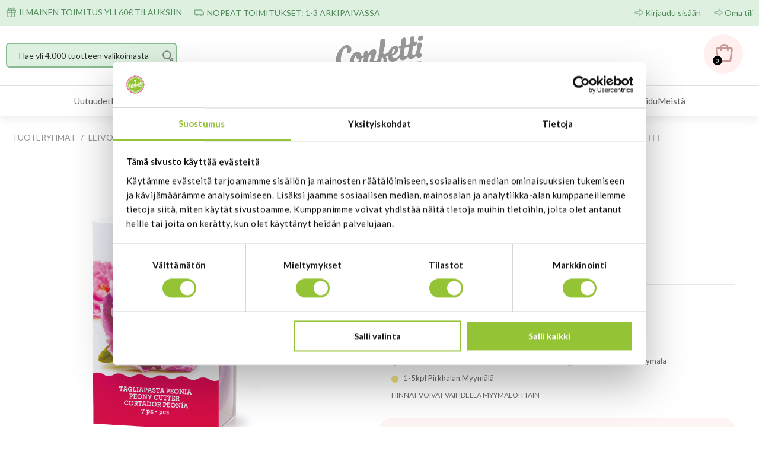

--- FILE ---
content_type: text/html; charset=utf-8
request_url: https://www.confetti.fi/epages/Confetti.sf/fi_FI/?ObjectPath=/Shops/Confetti/Products/0803020&amp;&ActiveTab=ProductRatings&
body_size: 25857
content:
<!DOCTYPE html>
<!--[if lt IE 7 ]> <html class="ie6" lang="fi"> <![endif]-->
<!--[if IE 7 ]> <html class="ie7" lang="fi"> <![endif]-->
<!--[if IE 8 ]> <html class="ie8" lang="fi"> <![endif]-->
<!--[if IE 9 ]> <html class="ie9" lang="fi"> <![endif]-->
<!--[if (gt IE 9)|!(IE)]><!--> <html lang="fi"> <!--<![endif]-->
<head>
<title>Pioni koristelumuotit - Confetti Oy</title>
<meta name="viewport" content="width=device-width, initial-scale=1"/>
<meta http-equiv="X-UA-Compatible" content="IE=Edge"/>
<meta name="description" content="Pioni koristelumuoteilla teet upeat kukkakoristeet kakkuihin."/>
<meta charset="utf-8"/>
<link type="text/css" href="/WebRoot/StoreTypes/7.112.0/Confetti/lib-min/package-sf.css" rel="stylesheet"/><link href="/WebRoot/Confetti/Shops/Confetti/Styles/Confetti_0020_2022/StorefrontStyle_126.css" rel="stylesheet" type="text/css"/><style type="text/css">@import url(/WebRoot/StoreTypes/7.112.0/Confetti/lib/de_epages/design/style-ie.css) screen and (-ms-high-contrast:active),(-ms-high-contrast:none);</style><link href="https://vdt.vilkas.fi/VDT/master/confetti.fi/StyleExtension.css" rel="stylesheet"><style type="text/css">div.NettiluottoWarning+div.Separator+div.MessageWarning,div.NettiluottoWarning+div.Separator+div.MessageWarning+hr.Separator{display:none}</style><style type="text/css">#ProductAttributeIcons{display:none}</style><style type="text/css">.ImageArea{position:relative}.ProductIconImg{width:25%;height:25%}.ProductIconImg img{max-width:100%!important}.ProductIconImg img{max-width:100%;height:auto}.ProductIconImgPosition1{position:absolute;top:0;left:0}.ProductIconImgPosition2{position:absolute;top:0;right:0}.ProductIconImgPosition3{position:absolute;bottom:0;right:0}.ProductIconImgPosition4{position:absolute;bottom:0;left:0}</style><script type="text/javascript">window.onerror=function(msg,url,line){try{var xmlHttp=new XMLHttpRequest();xmlHttp.open('POST','?ObjectID=1&ViewAction=JSONLogClientError',true);xmlHttp.setRequestHeader("Content-type","application/x-www-form-urlencoded");xmlHttp.send("ErrorLocation="+escape(url+" line "+line)+"&ErrorMessage="+escape(msg)+"&Location="+escape(document.location.href)+"&Referrer="+escape(document.referrer));}catch(e){try{console.log(e.toString());}catch(e){}}return false;}</script>
<script type="text/javascript" src="/epages/Confetti.sf/fi_FI/?ViewAction=SF-ViewJQueryConfig&amp;ObjectID=3724&amp;CurrencyID=EUR&amp;CacheName=Confetti-7.112.0-0"></script>
<script type="text/javascript">(function(require){function config(a,b){config._(config.c[a]||(config.c[a]={}),b)}config.c=require.config=require.config||{};config._=function(a,b){for(var c in b)b[c]instanceof Object?config._(a[c]||(a[c]={}),b[c]):a[c]=b[c]};config("jquery/canvas/canvastext",{fontRoot:["","WebRoot","Confetti","Shops","Confetti","458B","B98E","9165","02DC","E484","C0A8","071C","F41B"].join("/")});config("ep",{baseUrl:["https\u003A","","www\u002Econfetti\u002Efi","epages","Confetti\u002Esf","fi_FI",""].join("/"),canonicalUrl:'https\u003A\u002F\u002Fwww\u002Econfetti\u002Efi\u002FPioni-koristelumuotit-1',objectId:'18583650',viewAction:'View',storeFrontUrl:["https\u003A","","www\u002Econfetti\u002Efi","epages","Confetti\u002Esf"].join("/"),requestProtocolAndServer:'https\u003A\u002F\u002Fwww\u002Econfetti\u002Efi',webUrj:["http\u003A","","www\u002Econfetti\u002Efi","epages","Confetti\u002Esf","\u003FObjectPath\u003D","Shops","Confetti","Products","0803020"].join("/"),webUrlSsl:["https\u003A","","www\u002Econfetti\u002Efi","epages","Confetti\u002Esf","\u003FObjectPath\u003D","Shops","Confetti","Products","0803020"].join("/"),google:{}});}(require));</script>
<script type="text/javascript" src="/WebRoot/StoreTypes/7.112.0/Confetti/lib-min/package-sf.js"></script>
<script type="text/javascript">var jq=jQuery.noConflict();</script>
<script type="text/javascript">epConfig.objectGUID='609D2067-28D7-FA26-D7AF-0A281053FD75';epConfig.objectPath='\u002FShops\u002FConfetti\u002FProducts\u002F0803020';epConfig.relativePath='Products\u002F0803020';epConfig.webPath='\u002FWebRoot\u002FConfetti\u002FShops\u002FConfetti\u002F609D\u002F2067\u002F28D7\u002FFA26\u002FD7AF\u002F0A28\u002F1053\u002FFD75';epConfig.currency='EUR';epConfig.PageTypeAlias='SF-Product';epConfig.productPriceExplanation="\u003Cdiv\u003E\u0028Hinta\u0020verkkokaupassa\u0029\u003C\u002Fdiv\u003E";epConfig.hasCart=false;epConfig.currentProduct={'id':'18583650','guid':'609D2067-28D7-FA26-D7AF-0A281053FD75','sku':'0803020','name':'Pioni\u0020koristelumuotit','mainCategory':'Kukka-\u0020ja\u0020lehtimuotit','mainCategoryData':{'id':'3942','guid':'46D47743-ED9B-CADE-FB18-C0A8071D2418','alias':'Kukka-\u0020ja\u0020lehtimuotit','name':'Kukka-\u0020ja\u0020lehtimuotit','isVisible':true,'path':'\u002FShops\u002FConfetti\u002FCategories\u002FLeivontatarvikkeet\u002F\u0022KORISTELUMUOTIT\u0020JA\u0020-VÄLINEET\u0022\u002FKoristelumuotit\u002F\u0022Kukka-\u0020ja\u0020lehtimuotit\u0022','urlPart':'?ObjectPath=\u002FShops\u002FConfetti\u002FCategories\u002FLeivontatarvikkeet\u002F\u002522KORISTELUMUOTIT\u002520JA\u002520-V\u0025C3\u002584LINEET\u002522\u002FKoristelumuotit\u002F\u002522Kukka-\u002520ja\u002520lehtimuotit\u002522',},'variationString':'','manufacturer':'Decora\u0020Italia','stockAlert':'OUT_STOCK','isVisible':true,'isAvailable':true,'price':12.2,'price_gross':9.72,'price_net':12.2,'price_formatted':'12,20 €','order_unit':{'name':'kpl','abbreviation':'',},'interval_order':1,'price_gross_formatted':'9,72 €','price_net_formatted':'12,20 €',};</script>
<script type="text/javascript">require(["jquery/metaparse","de_epages/design/inc/sf-initialize"]);require(["de_epages/externalcontent/dojogadgetfix"]);require(["ep/inject-sec-token"],function(ep){ep.injectSecToken();});require(["jquery","ep/accessibility-fallback","$ready!"],function($,accessibilityFallback){accessibilityFallback.fixAltAttributes();accessibilityFallback.fixAltAttributes({tag:'area',fallback:'href'});accessibilityFallback.fixAltAttributes({tag:'input[type="image"]',fallback:'src'});$('.skip-link').on('click.onSkipLink keydown.onSkipLink',function(e){if(e&&e.keyCode&&!(e.keyCode===13||e.keyCode===32)){return true;}$('#main-content').trigger('focus');});accessibilityFallback.tabIndexFallback({selectors:['h1','h2','h3','h4','h5','h6','.ep-uiThumbbox li','.ep-coverflow-item','.ep-contentbox-item']});accessibilityFallback.ariaLiveFallback({selectors:['.ui-tabs-panel','#RemoteSearchResults'],value:'polite'});accessibilityFallback.tableHeaderFallback({exceptions:['PagerTablePages']});accessibilityFallback.fixTooltip({selectors:['i.HelpIcon']});});</script>
<script type="text/javascript">window.offscreenBuffering=true;</script>
<script type="text/javascript">require(["jquery","util/storage","$ready!"],function($,storage){var fromCategory=storage.sessionStorage("Product::FromCategory");if(fromCategory){$("nav .BreadcrumbLastItem").parent().parent().children().not(':last-child').remove().end().prepend(fromCategory);storage.sessionStorage("Product::FromCategory",null);}});</script>
<script type="text/javascript">function GBaseReadCookie(name){return document.cookie.match('(^|;)\\s*'+name+'\\s*=\\s*([^;]+)')?.pop()||''}function GBaseIsConsentToAnalyticsGiven(){if(epConfig.user&&epConfig.user.Consent){return 1;}if(epConfig.user&&epConfig.user.ConsentToAnalytics){return 1;}if(GBaseReadCookie('GBaseConsent')==="1"){return 1;}if(GBaseReadCookie('GBaseConsentToAnalytics')==="1"){return 1;}return 0;}function GBaseSubmitConsent(ConsentToMarketing,ConsentToAnalytics){var expires=new Date();expires.setFullYear(expires.getFullYear()+1);document.cookie="GBaseConsent="+ConsentToMarketing+"; SameSite=Strict; path=/; expires="+expires;document.cookie="GBaseConsentToAnalytics="+ConsentToAnalytics+"; SameSite=Strict; path=/; expires="+expires;consents={'marketing':!!+GBaseReadCookie('GBaseConsent'),'analytics':!!+GBaseReadCookie('GBaseConsentToAnalytics')};window.dispatchEvent(new CustomEvent('GBaseConsentSubmit',{'detail':{'consents':consents}}));jq('.GBaseGDPRConsentDialog').hide();}</script>
<meta property="og:image" content="https://www.confetti.fi/WebRoot/Confetti/Shops/Confetti/609D/2067/28D7/FA26/D7AF/0A28/1053/FD75/0803020.jpeg"/>
<meta property="og:image:alt" content="Pioni koristelumuotit"/>
<meta property="og:title" content="Pioni koristelumuotit"/>
<meta property="og:type" content="product"/>
<meta property="og:url" content="https://www.confetti.fi/Pioni-koristelumuotit-1"/>
<meta property="og:description" content="Pioni koristelumuoteilla teet upeat kukkakoristeet kakkuihin."/>
<link rel="shortcut icon" type="image/x-icon" href="/WebRoot/Confetti/Shops/Confetti/favicon.ico"/>
<link rel="canonical" href="https://www.confetti.fi/Pioni-koristelumuotit-1"/>
<link rel="alternate" hreflang="fi" href="https://www.confetti.fi/Pioni-koristelumuotit-1">
<link rel="alternate" hreflang="en" href="https://www.confetti.fi/0803020">
<!--[if IE]>
    <link href="/WebRoot/StoreTypes/7.112.0/Confetti/lib/de_epages/design/style-ie.css" rel="stylesheet" type="text/css" />
    <![endif]-->
<!-- style extension js -->
<script src="/WebRoot/Confetti/Shops/Confetti/Styles/Confetti_0020_2022/StyleExtension.js"></script>
<!-- Google Tag Manager -->
<!-- PAGETYPE: SF-Product -->
<!-- Class: ProductClass -->
<!-- Using Enchanched Ecommerce -->
<script type="text/javascript">(()=>{dataLayer=(typeof dataLayer!=='undefined')?dataLayer:[];gtm_impressions=[];gtm_impressions.push({'name':'PME\u0020neilikka-koristelumuotit\u002C\u00203kpl','id':'CA660','price':'4.95','brand':'PME','category':'Leivontatarvikkeet/KORISTELUMUOTIT\u0020JA\u0020-VÄLINEET/Koristelumuotit/Kukka-\u0020ja\u0020lehtimuotit','variant':'','list':'AutoCrossSelling','position':1});gtm_impressions.push({'name':'Confetin\u0020kertakäyttöiset\u0020pursotinpussit\u002030cm\u002C\u002010\u0020kpl','id':'confpursotinpss30','price':'2.95','brand':'Confetti','category':'Leivontatarvikkeet/PURSOTUSVÄLINEET/Pursotinpussit','variant':'','list':'AutoCrossSelling','position':2});gtm_impressions.push({'name':'Wilton\u0020pyörivä\u0020kakun\u0020koristelualusta','id':'03-3120','price':'14.95','brand':'Wilton','category':'Leivontatarvikkeet/KORISTELUMUOTIT\u0020JA\u0020-VÄLINEET/Alustat\u0020ja\u0020työvälineet','variant':'','list':'AutoCrossSelling','position':3});gtm_impressions.push({'name':'Keksimuotit\u002C\u0020numerot','id':'0255080','price':'8.8','brand':'Decora\u0020Italia','category':'Leivontatarvikkeet/KEKSI-\u0020JA\u0020PIPARIMUOTIT/Muottisetit','variant':'','list':'AutoCrossSelling','position':4});gtm_impressions.push({'name':'Wilton\u0020liitin\u002C\u0020iso','id':'02-0-0133','price':'3.5','brand':'Wilton','category':'Leivontatarvikkeet/PURSOTUSVÄLINEET/Liittimet','variant':'','list':'AutoCrossSelling','position':5});gtm_impressions.push({'name':'Wilton\u0020pursotussetti\u002C\u0020isot\u0020tyllat','id':'03-3103','price':'12.95','brand':'Wilton','category':'Leivontatarvikkeet/PURSOTUSVÄLINEET/Pursotinsetit','variant':'','list':'AutoCrossSelling','position':6});gtm_list='ProductPage';dataLayer.push({'ecommerce':{'currency':'EUR','currencyCode':'EUR','detail':{'actionField':{'list':gtm_list},'products':[{'name':'Pioni\u0020koristelumuotit','id':'0803020','price':'12.2','brand':'Decora\u0020Italia','category':'Leivontatarvikkeet/KORISTELUMUOTIT\u0020JA\u0020-VÄLINEET/Koristelumuotit/Kukka-\u0020ja\u0020lehtimuotit','variant':''}],'impressions':gtm_impressions}}});require(["jquery","$ready!"],function($){$('body').on('click','div.de_epages-remotesearchUiSuggest-box>ul>li.products',function(e){window.dataLayer.push({'event':'SearchResultsShop','eventValues':{'ea':'search','ec':'search','el':'suggestionclick'}});});});})()</script>
<script>(()=>{(function(w,d,s,l,i){w[l]=w[l]||[];w[l].push({'gtm.start':new Date().getTime(),event:'gtm.js'});var f=d.getElementsByTagName(s)[0],j=d.createElement(s),dl=l!='dataLayer'?'&l='+l:'';j.async=true;j.src='//www.googletagmanager.com/gtm.js?id='+i+dl;f.parentNode.insertBefore(j,f);})(window,document,'script','dataLayer','GTM-5GVTRBQ');})()</script>
<!-- End Google Tag Manager -->
<script type="text/javascript">function ConfettiSubmitConsent(ConsentToMarketing,ConsentToAnalytics){var expires=new Date();expires.setFullYear(expires.getFullYear()+1);document.cookie="GBaseConsent="+ConsentToMarketing+"; SameSite=Strict; path=/; expires="+expires;document.cookie="GBaseConsentToAnalytics="+ConsentToAnalytics+"; SameSite=Strict; path=/; expires="+expires;jq('.GBaseGDPRConsentDialog').hide();}function ConfettiMigrateConsentToGBase(){var consent_string=jQuery.cookie('CookieConsent');if(!consent_string){return;}var consent_json=eval('('+consent_string+')');if(!consent_json||!consent_json.stamp){return;}var GBaseConsent=jQuery.cookie('GBaseConsent');var GBaseConsentAnalytics=jQuery.cookie('GBaseConsentToAnalytics');var CookieBotConsent=consent_json.marketing?1:0;var CookieBotConsentStatistics=consent_json.statistics?1:0;if(GBaseConsent!=CookieBotConsent||GBaseConsentAnalytics!=CookieBotConsentStatistics){console.log('Consent changed from CookieBot. Migrate the settings to the webshop');ConfettiSubmitConsent(CookieBotConsent,CookieBotConsentStatistics);}}require(["jquery","jquery/cookie","$ready!"],function($){ConfettiMigrateConsentToGBase();});</script>
<script type="text/javascript">try{window.onerror=window.onerrorbak;}catch(e){}</script>
<!-- Begin: User-defined HTML Head area -->
<meta name="google-site-verification" content="OEp97WAgsqO500k7EkBWIuzgMe8_h_DmPS68ox4aTOA"/>
<meta name="google-site-verification" content="xjLbsmkwVpYwNfVB1jei4uPC724d7LPbqmnjQChwdoY"/>
</link>
<script src="https://vdt.vilkas.fi/VDT/master/confetti.fi/StyleExtension.js" type="text/javascript"></script>
<script src="https://vdt.vilkas.fi/VDT/master/confetti.fi/js/product_customization_preview.js" type="text/javascript"></script>
<div id="fb-root"></div>
<script>(function(d,s,id){var js,fjs=d.getElementsByTagName(s)[0];if(d.getElementById(id))return;js=d.createElement(s);js.id=id;js.src="//connect.facebook.net/en_GB/all.js#xfbml=1&appId=229467007069875";fjs.parentNode.insertBefore(js,fjs);}(document,'script','facebook-jssdk'));</script>
<!-- 17919 -->
<script type="text/javascript">require(['jquery','$ready!'],function($){if($('div#BasketAddressFormContainer, form#registrationForm').length){$('<p class="socsec-notification" style="display: none; width:300px;">Näyttää siltä, että olet syöttämässä yrityskenttään henkilötunnusta.</p>').insertAfter('input[name=Company]');var $regexname=/^\d{6}[-+A]\d{3}[0-9A-Ya-y]$/;$('input[name=Company]').on('change',function(){if($(this).val().match($regexname)){$('.socsec-notification').show()
$(this).css("background-color","#fdd");$(this).css("border-color","#e61818");$(".OrderProcessNavigation .SubmitButton").attr("disabled",true);$(".OrderProcessNavigation .SubmitButton").css("opacity","0.5");}else{$('.socsec-notification').hide();$(this).css("background-color","#fff");$(this).css("border-color","#000");$(".OrderProcessNavigation .SubmitButton").attr("disabled",false);$(".OrderProcessNavigation .SubmitButton").css("opacity","1");}});}});</script>
<!-- End: User-defined HTML Head area -->
<script type="text/javascript">(function(win){if(!jQuery.fn.jquerysdk){jQuery.noConflict(true);var $=jQuery,noConflict=$.config.noConflict;if(!noConflict){win.$=$;}else if(typeof noConflict=='string'){win[noConflict]=$;}}try{win.onerror=function(){return true;};}catch(e){}})(window);</script>
<script>
(() => {
    let consent = false;
    if(typeof(window.GBaseIsConsentToAnalyticsGiven) === 'function' && GBaseIsConsentToAnalyticsGiven()){
        consent = true;
    }






  window.dataLayer = window.dataLayer || [];



    if(consent){
        window.dataLayer.push({
            cb_product_id: "0803020"
        });
    }




    // Load custom Custobar tracking script
    (function(d,s) {
        var e = d.createElement(s);
        var r = d.getElementsByTagName(s)[0];
        e.async = 1;
        e.src = "https\u003A\u002F\u002Fscript\u002Ecustobar\u002Ecom\u002F7ihcs\u002Fcustobar-h2cnobgoe3sw\u002Ejs";
        r.parentNode.insertBefore(e,r);
    })(document,'script');


    if(!consent){
        // We still need the script for stuff like email subscriptions, but do not use the script
        // for tracking customer data.
        console.log('Consent to analytics not given. Do not use Custobar script for tracking.');
        return;
    }





 


})();
</script>
<script type="text/javascript">_awev=(window._awev||[]);_awev.push(["bind","before_crawl",function(){if(!document.cookie.includes("hr_initial_load")){document.cookie="hr_initial_load=true";ADDWISH_PARTNER_NS.api.user.set_tracking_optout(true);}}]);</script>
</head>
<body class="epages no-sidebars" lang="fi" itemscope itemtype="http://schema.org/WebPage"><noscript><meta HTTP-EQUIV="refresh" content="0;url='https://www.confetti.fi/epages/Confetti.sf/fi_FI/?ObjectPath=/Shops/Confetti/Products/0803020&amp;amp;&amp;ActiveTab=ProductRatings&amp;PageSpeed=noscript'" /><style><!--table,div,span,font,p{display:none} --></style><div style="display:block">Please click <a href="https://www.confetti.fi/epages/Confetti.sf/fi_FI/?ObjectPath=/Shops/Confetti/Products/0803020&amp;amp;&amp;ActiveTab=ProductRatings&amp;PageSpeed=noscript">here</a> if you are not redirected within a few seconds.</div></noscript>
<a href="#main-content" class="skip-link">Hyppää pääsisältöön</a>
<noscript><iframe src="//www.googletagmanager.com/ns.html?id=GTM-5GVTRBQ" height="0" width="0" style="display:none;visibility:hidden"></iframe></noscript>
<span style="display: none;" id="GBaseContextHelper" class="GBaseContext ObjectID_18583650 ClassID_3775 PageType_SF-Product "></span>
<span style="display: none;" id="VilkasDesignContextHelper" class="VilkasDesignContext ObjectID_18583650 ClassID_3775 PageType_SF-Product "></span>
<div class="Layout1 GeneralLayout Div">
<div class="NavBarRoof HorizontalNavBar" role="complementary" aria-label="Näytä">
<div class="PropertyContainer">
<div class="SizeContainer custom-container custom-left">
<div class=" NavBarElement0" id="NavElement_20304734">
<div class="NavigationText ">
<p><img alt="delivery" src="/WebRoot/Confetti/Shops/Confetti/MediaGallery/Ulkoasu_2022/ikonit/delivery.png" style="width: 17px; height: 17px;"/>&nbsp;ILMAINEN TOIMITUS YLI 60€ TILAUKSIIN</p>
</div>
</div>
<div class=" NavBarElement1" id="NavElement_20304752">
<div class="NavigationText ">
<p><img alt="delivery2" src="/WebRoot/Confetti/Shops/Confetti/MediaGallery/Ulkoasu_2022/ikonit/delivery2.png" style="width: 17px; height: 11px;"/>&nbsp;NOPEAT TOIMITUKSET: 1-3&nbsp;ARKIPÄIVÄSSÄ</p>
</div>
</div>
</div>
<div class="SizeContainer custom-container custom-right">
<div class="NavigationElement NavBarElement2 ">
<a rel="nofollow" class="Action " href="/epages/Confetti.sf/fi_FI/?ObjectPath=/Shops/Confetti&amp;ViewAction=ViewMyAccount&amp;LastViewAction=ViewMyAccount&amp;HideNotice=1">Kirjaudu sisään</a>
</div>
<div class="NavigationElement NavBarElement3 ">
<a rel="nofollow" class="Action " href="/epages/Confetti.sf/fi_FI/?ObjectPath=/Shops/Confetti&amp;ViewAction=ViewMyAccount">Oma tili</a>
</div></div>
</div>
</div>
<div class="Header HorizontalNavBar" role="banner" aria-label="Ylätunnisteen laatikko">
<div class="PropertyContainer">
<div class="SizeContainer">
<div class="SearchElement NavBarElement0">
<form class="ep-js" data-js=".uiForm()" id="RemoteSearch0" action="?" method="get" role="search" aria-label="Hae yli 4.000 tuotteen valikoimasta">
<div class="Entry">
<div class="InputField SearchForm horizontal-search">
<input type="hidden" name="ObjectID" value="3724"/>
<input type="hidden" name="ViewAction" value="FacetedSearchProducts"/>
<input type="hidden" name="FocusReference" value="RemoteSearchSuggest_NavBarHorizontal_0"/>
<label for="RemoteSearchSuggest0" class="visually-hidden">Hae yli 4.000 tuotteen valikoimasta</label>
<input class="Search" type="text" maxlength="255" name="SearchString" id="RemoteSearchSuggest0" data-focus-reference='{"id": "RemoteSearchSuggest_NavBarHorizontal_0"}' placeholder="Hae yli 4.000 tuotteen valikoimasta" autocomplete="off" aria-label="Hae yli 4.000 tuotteen valikoimasta"/>
<button name="SearchButton" type="submit" title="Aloita haku" class="search-button">
<span class="ep-sprite ep-sprite-s ep-uiInput-buttonSpriteOnly Icon SearchIcon"></span>
</button>
</div>
<script type="text/javascript">require(['jquery','de_epages/remotesearch/ui/suggest','$ready!'],function($,de_epages){de_epages("#RemoteSearchSuggest0").remotesearchUiSuggest({required:true,suggestUrl:"\u002Frs\u002Fproduct\u002FConfetti\u002F458BB987-E86C-9C28-4A68-C0A8071CF487\u002Fsuggest\u002Fjsonp\u003Flang\u003Dfi",showError:false,navbar:"Header"});});</script>
</div>
</form>
</div>
<div class=" NavBarElement1" id="NavElement_20304785">
<div class="NavigationText ">
<p><a data-link-type="tree" data-type="linkpicker" href="?ObjectPath=/Shops/Confetti/Categories"><img alt="Confetti logo" id="custom-logo" src="/WebRoot/Confetti/Shops/Confetti/MediaGallery/Ulkoasu_2022/logo/logo.svg" style="width: 180px; max-width: 180px; height: auto;" title="Etusivu"/> </a></p>
</div>
</div>
<div class="NavBarElement2 BasketBox NavElementIcon ">
<span>
<img src="/WebRoot/StoreTypes/7.112.0/Confetti/SF/Icon/WireframeBlack/ico_s_basket.png" class="FloatLeft" alt="Ostoskori"/>
</span>
<span>(0) </span>
</div>
</div>
</div>
</div>
<div class="NavBarTop HorizontalNavBar" role="complementary" aria-label="Ylätunnisteen laatikko">
<div class="PropertyContainer">
<div class="SizeContainer">
<nav>
<ul class="HorizontalDisplay NavBarElement0 ep-megamenu" id="MegaMenu20304937" aria-label="MainMenu" tabindex="0" aria-activedescendant="" data-focus="{}" role="menubar">
<li class="ep-megamenu-first-level-element NavigationElement Category-4003" role="menuitem">
<a href="?ObjectPath=/Shops/Confetti/Categories/Uutuudet"><span class="active-marker"></span>Uutuudet</a>
</li>
<li class="ep-megamenu-first-level-element NavigationElement Category-13728296" role="menuitem" aria-haspopup="true">
<a href="?ObjectPath=/Shops/Confetti/Categories/Leivontatarvikkeet"><span class="active-marker"></span>Leivontatarvikkeet</a>
<div class="ep-megamenu-container" style="display:none">
<ul class="ep-megamenu-second-level-group" role="menu">
<li class="ep-megamenu-second-level-element Category-3895" role="menuitem" aria-haspopup="true">
<a href="?ObjectPath=/Shops/Confetti/Categories/Leivontatarvikkeet/%22KAKKU-%20JA%20LEIVOSVUOAT%22">KAKKU- JA LEIVOSVUOAT</a>
<ul role="menu">
<li class="ep-megamenu-third-level-element Category-1987149" role="menuitem">
<a href="?ObjectPath=/Shops/Confetti/Categories/Leivontatarvikkeet/%22KAKKU-%20JA%20LEIVOSVUOAT%22/%22Perinteiset%20kakkuvuoat%22">Perinteiset kakkuvuoat</a>
</li>
<li class="ep-megamenu-third-level-element Category-3896" role="menuitem">
<a href="?ObjectPath=/Shops/Confetti/Categories/Leivontatarvikkeet/%22KAKKU-%20JA%20LEIVOSVUOAT%22/%22Erikois-%20ja%20muotokakkuvuoat%22">Erikois- ja muotokakkuvuoat</a>
</li>
<li class="ep-megamenu-third-level-element Category-3897" role="menuitem">
<a href="?ObjectPath=/Shops/Confetti/Categories/Leivontatarvikkeet/%22KAKKU-%20JA%20LEIVOSVUOAT%22/Kahvikakkuvuoat">Kahvikakkuvuoat</a>
</li>
<li class="ep-megamenu-third-level-element Category-3899" role="menuitem">
<a href="?ObjectPath=/Shops/Confetti/Categories/Leivontatarvikkeet/%22KAKKU-%20JA%20LEIVOSVUOAT%22/%22Reuna-%20ja%20irtopohjavuoat%22">Reuna- ja irtopohjavuoat</a>
</li>
<li class="ep-megamenu-third-level-element Category-3900" role="menuitem">
<a href="?ObjectPath=/Shops/Confetti/Categories/Leivontatarvikkeet/%22KAKKU-%20JA%20LEIVOSVUOAT%22/%22Donitsi-%20ja%20leivosvuoat%2C%20pellit%22">Donitsi- ja leivosvuoat, pellit</a>
</li>
<li class="ep-megamenu-third-level-element Category-711890" role="menuitem">
<a href="?ObjectPath=/Shops/Confetti/Categories/Leivontatarvikkeet/%22KAKKU-%20JA%20LEIVOSVUOAT%22/%22Silikoniset%20vuoat%22">Silikoniset vuoat</a>
</li>
<li class="ep-megamenu-more" style="display:none">
<a href="?ObjectPath=/Shops/Confetti/Categories/Leivontatarvikkeet/%22KAKKU-%20JA%20LEIVOSVUOAT%22">... Lisää</a>
</li>
</ul>
</li>
<li class="ep-megamenu-second-level-element Category-13223292" role="menuitem" aria-haspopup="true">
<a href="?ObjectPath=/Shops/Confetti/Categories/Leivontatarvikkeet/%22MUFFINIVUOAT%20JA%20-TARVIKKEET%22">MUFFINIVUOAT JA -TARVIKKEET</a>
<ul role="menu">
<li class="ep-megamenu-third-level-element Category-13265760" role="menuitem">
<a href="?ObjectPath=/Shops/Confetti/Categories/Leivontatarvikkeet/%22MUFFINIVUOAT%20JA%20-TARVIKKEET%22/Normaalikokoiset_muffinivuoat">Normaalikokoiset muffinivuoat</a>
</li>
<li class="ep-megamenu-third-level-element Category-13265762" role="menuitem">
<a href="?ObjectPath=/Shops/Confetti/Categories/Leivontatarvikkeet/%22MUFFINIVUOAT%20JA%20-TARVIKKEET%22/Minimuffinivuoat">Mini-muffinivuoat</a>
</li>
<li class="ep-megamenu-third-level-element Category-13265763" role="menuitem">
<a href="?ObjectPath=/Shops/Confetti/Categories/Leivontatarvikkeet/%22MUFFINIVUOAT%20JA%20-TARVIKKEET%22/Muffinivuokasetit">Muffinivuokasetit</a>
</li>
<li class="ep-megamenu-third-level-element Category-13265764" role="menuitem">
<a href="?ObjectPath=/Shops/Confetti/Categories/Leivontatarvikkeet/%22MUFFINIVUOAT%20JA%20-TARVIKKEET%22/%22Muffinipellit%20ja%20-tarvikkeet%22">Muffinipellit ja -tarvikkeet</a>
</li>
<li class="ep-megamenu-more" style="display:none">
<a href="?ObjectPath=/Shops/Confetti/Categories/Leivontatarvikkeet/%22MUFFINIVUOAT%20JA%20-TARVIKKEET%22">... Lisää</a>
</li>
</ul>
</li>
<li class="ep-megamenu-second-level-element Category-18700571" role="menuitem">
<a href="?ObjectPath=/Shops/Confetti/Categories/Leivontatarvikkeet/SUOLAINEN_LEIVONTA">SUOLAINEN LEIVONTA</a>
</li>
<li class="ep-megamenu-second-level-element Category-3906" role="menuitem" aria-haspopup="true">
<a href="?ObjectPath=/Shops/Confetti/Categories/Leivontatarvikkeet/%22MAKEIS-%20JA%20KONVEHTITARVIKKEET%22">MAKEIS- JA KONVEHTITARVIKKEET</a>
<ul role="menu">
<li class="ep-megamenu-third-level-element Category-18284457" role="menuitem">
<a href="?ObjectPath=/Shops/Confetti/Categories/Leivontatarvikkeet/%22MAKEIS-%20JA%20KONVEHTITARVIKKEET%22/Funcakes_Decomelts">Funcakes Decomelts</a>
</li>
<li class="ep-megamenu-third-level-element Category-18284458" role="menuitem">
<a href="?ObjectPath=/Shops/Confetti/Categories/Leivontatarvikkeet/%22MAKEIS-%20JA%20KONVEHTITARVIKKEET%22/Callebaut">Callebaut</a>
</li>
<li class="ep-megamenu-third-level-element Category-18284460" role="menuitem">
<a href="?ObjectPath=/Shops/Confetti/Categories/Leivontatarvikkeet/%22MAKEIS-%20JA%20KONVEHTITARVIKKEET%22/Suklaamuotit">Suklaamuotit</a>
</li>
<li class="ep-megamenu-third-level-element Category-18284459" role="menuitem">
<a href="?ObjectPath=/Shops/Confetti/Categories/Leivontatarvikkeet/%22MAKEIS-%20JA%20KONVEHTITARVIKKEET%22/%22Makeis-%20ja%20suklaatarvikkeet%22">Makeis- ja suklaatarvikkeet</a>
</li>
<li class="ep-megamenu-more" style="display:none">
<a href="?ObjectPath=/Shops/Confetti/Categories/Leivontatarvikkeet/%22MAKEIS-%20JA%20KONVEHTITARVIKKEET%22">... Lisää</a>
</li>
</ul>
</li>
<li class="ep-megamenu-second-level-element Category-3909" role="menuitem" aria-haspopup="true">
<a href="?ObjectPath=/Shops/Confetti/Categories/Leivontatarvikkeet/%22KEKSI-%20JA%20PIPARIMUOTIT%22">KEKSI- JA PIPARIMUOTIT</a>
<ul role="menu">
<li class="ep-megamenu-third-level-element Category-3911" role="menuitem">
<a href="?ObjectPath=/Shops/Confetti/Categories/Leivontatarvikkeet/%22KEKSI-%20JA%20PIPARIMUOTIT%22/El%C3%A4imet">Eläimet</a>
</li>
<li class="ep-megamenu-third-level-element Category-3912" role="menuitem">
<a href="?ObjectPath=/Shops/Confetti/Categories/Leivontatarvikkeet/%22KEKSI-%20JA%20PIPARIMUOTIT%22/Kulkuv%C3%A4lineet">Kulkuvälineet</a>
</li>
<li class="ep-megamenu-third-level-element Category-3913" role="menuitem">
<a href="?ObjectPath=/Shops/Confetti/Categories/Leivontatarvikkeet/%22KEKSI-%20JA%20PIPARIMUOTIT%22/%22Vauva-aiheiset%20muotit%22">Vauva-aiheiset muotit</a>
</li>
<li class="ep-megamenu-third-level-element Category-3914" role="menuitem">
<a href="?ObjectPath=/Shops/Confetti/Categories/Leivontatarvikkeet/%22KEKSI-%20JA%20PIPARIMUOTIT%22/%22Muotteja%20teemajuhliin%22">Muotteja teemajuhliin</a>
</li>
<li class="ep-megamenu-third-level-element Category-3919" role="menuitem">
<a href="?ObjectPath=/Shops/Confetti/Categories/Leivontatarvikkeet/%22KEKSI-%20JA%20PIPARIMUOTIT%22/%22Ruoka-aiheiset%20muotit%22">Ruoka-aiheiset muotit</a>
</li>
<li class="ep-megamenu-third-level-element Category-3920" role="menuitem">
<a href="?ObjectPath=/Shops/Confetti/Categories/Leivontatarvikkeet/%22KEKSI-%20JA%20PIPARIMUOTIT%22/%22Kukka-%20ja%20lehtimuotit%22">Kukka- ja lehtimuotit</a>
</li>
<li class="ep-megamenu-third-level-element Category-3921" role="menuitem">
<a href="?ObjectPath=/Shops/Confetti/Categories/Leivontatarvikkeet/%22KEKSI-%20JA%20PIPARIMUOTIT%22/%22Talviset%20muotit%22">Talviset muotit</a>
</li>
<li class="ep-megamenu-third-level-element Category-3922" role="menuitem">
<a href="?ObjectPath=/Shops/Confetti/Categories/Leivontatarvikkeet/%22KEKSI-%20JA%20PIPARIMUOTIT%22/%22Sekalaiset%20muotit%22">Sekalaiset muotit</a>
</li>
<li class="ep-megamenu-third-level-element Category-3923" role="menuitem">
<a href="?ObjectPath=/Shops/Confetti/Categories/Leivontatarvikkeet/%22KEKSI-%20JA%20PIPARIMUOTIT%22/Erikoismuotit">Erikoismuotit</a>
</li>
<li class="ep-megamenu-third-level-element Category-3924" role="menuitem">
<a href="?ObjectPath=/Shops/Confetti/Categories/Leivontatarvikkeet/%22KEKSI-%20JA%20PIPARIMUOTIT%22/Muottisetit">Muottisetit</a>
</li>
<li class="ep-megamenu-more" style="display:none">
<a href="?ObjectPath=/Shops/Confetti/Categories/Leivontatarvikkeet/%22KEKSI-%20JA%20PIPARIMUOTIT%22">... Lisää</a>
</li>
</ul>
</li>
<li class="ep-megamenu-second-level-element Category-3925" role="menuitem" aria-haspopup="true">
<a href="?ObjectPath=/Shops/Confetti/Categories/Leivontatarvikkeet/%22LEIPOJAN%20TY%C3%96V%C3%84LINEET%22">LEIPOJAN TYÖVÄLINEET</a>
<ul role="menu">
<li class="ep-megamenu-third-level-element Category-13222490" role="menuitem">
<a href="?ObjectPath=/Shops/Confetti/Categories/Leivontatarvikkeet/%22LEIPOJAN%20TY%C3%96V%C3%84LINEET%22/Kaulimet_ja_siloittajat">Kaulimet ja siloittajat</a>
</li>
<li class="ep-megamenu-third-level-element Category-13222491" role="menuitem">
<a href="?ObjectPath=/Shops/Confetti/Categories/Leivontatarvikkeet/%22LEIPOJAN%20TY%C3%96V%C3%84LINEET%22/Tyoeskentelyalustat">Työskentelyalustat</a>
</li>
<li class="ep-megamenu-third-level-element Category-3927" role="menuitem">
<a href="?ObjectPath=/Shops/Confetti/Categories/Leivontatarvikkeet/%22LEIPOJAN%20TY%C3%96V%C3%84LINEET%22/%22Veitset%2C%20paletit%2C%20raapat%20ym.%22">Veitset, paletit, raapat ym.</a>
</li>
<li class="ep-megamenu-third-level-element Category-26070158" role="menuitem">
<a href="?ObjectPath=/Shops/Confetti/Categories/Leivontatarvikkeet/%22LEIPOJAN%20TY%C3%96V%C3%84LINEET%22/Lampomittarit_ja_paistomittarit">Lämpömittarit ja paistomittarit</a>
</li>
<li class="ep-megamenu-third-level-element Category-13222493" role="menuitem">
<a href="?ObjectPath=/Shops/Confetti/Categories/Leivontatarvikkeet/%22LEIPOJAN%20TY%C3%96V%C3%84LINEET%22/Muut_vaelineet">Muut välineet</a>
</li>
<li class="ep-megamenu-more" style="display:none">
<a href="?ObjectPath=/Shops/Confetti/Categories/Leivontatarvikkeet/%22LEIPOJAN%20TY%C3%96V%C3%84LINEET%22">... Lisää</a>
</li>
</ul>
</li>
<li class="ep-megamenu-second-level-element Category-3929" role="menuitem" aria-haspopup="true">
<a href="?ObjectPath=/Shops/Confetti/Categories/Leivontatarvikkeet/%22PURSOTUSV%C3%84LINEET%22">PURSOTUSVÄLINEET</a>
<ul role="menu">
<li class="ep-megamenu-third-level-element Category-3930" role="menuitem">
<a href="?ObjectPath=/Shops/Confetti/Categories/Leivontatarvikkeet/%22PURSOTUSV%C3%84LINEET%22/%22St%C3%A4dterin%20tyllat%20eli%20pursontinter%C3%A4t%22">Städterin tyllat eli pursotinterät</a>
</li>
<li class="ep-megamenu-third-level-element Category-2984930" role="menuitem">
<a href="?ObjectPath=/Shops/Confetti/Categories/Leivontatarvikkeet/%22PURSOTUSV%C3%84LINEET%22/Wiltonin_tyllat_eli_pursotinteraet">Wiltonin tyllat eli pursotinterät</a>
</li>
<li class="ep-megamenu-third-level-element Category-12042863" role="menuitem">
<a href="?ObjectPath=/Shops/Confetti/Categories/Leivontatarvikkeet/%22PURSOTUSV%C3%84LINEET%22/Erikoistyllat">Erikoistyllat</a>
</li>
<li class="ep-megamenu-third-level-element Category-3934" role="menuitem">
<a href="?ObjectPath=/Shops/Confetti/Categories/Leivontatarvikkeet/%22PURSOTUSV%C3%84LINEET%22/Pursotinpussit">Pursotinpussit</a>
</li>
<li class="ep-megamenu-third-level-element Category-3935" role="menuitem">
<a href="?ObjectPath=/Shops/Confetti/Categories/Leivontatarvikkeet/%22PURSOTUSV%C3%84LINEET%22/Liittimet">Liittimet</a>
</li>
<li class="ep-megamenu-third-level-element Category-3936" role="menuitem">
<a href="?ObjectPath=/Shops/Confetti/Categories/Leivontatarvikkeet/%22PURSOTUSV%C3%84LINEET%22/%22Kukkanaulat%20ja%20v%C3%A4lineet%22">Kukkanaulat ja välineet</a>
</li>
<li class="ep-megamenu-third-level-element Category-3937" role="menuitem">
<a href="?ObjectPath=/Shops/Confetti/Categories/Leivontatarvikkeet/%22PURSOTUSV%C3%84LINEET%22/%22S%C3%A4ilytys-%20ja%20puhdistusv%C3%A4lineet%22">Säilytys- ja puhdistusvälineet</a>
</li>
<li class="ep-megamenu-third-level-element Category-3938" role="menuitem">
<a href="?ObjectPath=/Shops/Confetti/Categories/Leivontatarvikkeet/%22PURSOTUSV%C3%84LINEET%22/Pursotinsetit">Pursotinsetit</a>
</li>
<li class="ep-megamenu-more" style="display:none">
<a href="?ObjectPath=/Shops/Confetti/Categories/Leivontatarvikkeet/%22PURSOTUSV%C3%84LINEET%22">... Lisää</a>
</li>
</ul>
</li>
<li class="ep-megamenu-second-level-element Category-3939" role="menuitem" aria-haspopup="true">
<a href="?ObjectPath=/Shops/Confetti/Categories/Leivontatarvikkeet/%22KORISTELUMUOTIT%20JA%20-V%C3%84LINEET%22">KORISTELUMUOTIT JA -VÄLINEET</a>
<ul role="menu">
<li class="ep-megamenu-third-level-element Category-3941" role="menuitem">
<a href="?ObjectPath=/Shops/Confetti/Categories/Leivontatarvikkeet/%22KORISTELUMUOTIT%20JA%20-V%C3%84LINEET%22/Koristelumuotit">Koristelumuotit</a>
</li>
<li class="ep-megamenu-third-level-element Category-10021663" role="menuitem">
<a href="?ObjectPath=/Shops/Confetti/Categories/Leivontatarvikkeet/%22KORISTELUMUOTIT%20JA%20-V%C3%84LINEET%22/%22Kukkalangat%20ja%20muut%20tarvikkeet%22">Kukkalangat ja muut tarvikkeet</a>
</li>
<li class="ep-megamenu-third-level-element Category-3945" role="menuitem">
<a href="?ObjectPath=/Shops/Confetti/Categories/Leivontatarvikkeet/%22KORISTELUMUOTIT%20JA%20-V%C3%84LINEET%22/%22Alustat%20ja%20ty%C3%B6v%C3%A4lineet%22">Alustat ja työvälineet</a>
</li>
<li class="ep-megamenu-third-level-element Category-9391932" role="menuitem">
<a href="?ObjectPath=/Shops/Confetti/Categories/Leivontatarvikkeet/%22KORISTELUMUOTIT%20JA%20-V%C3%84LINEET%22/Pitsiainematot">Pitsiainematot</a>
</li>
<li class="ep-megamenu-third-level-element Category-3946" role="menuitem">
<a href="?ObjectPath=/Shops/Confetti/Categories/Leivontatarvikkeet/%22KORISTELUMUOTIT%20JA%20-V%C3%84LINEET%22/%22Koristeraapat%20ja%20-leikkurit%22">Koristeraapat ja -leikkurit</a>
</li>
<li class="ep-megamenu-third-level-element Category-3947" role="menuitem">
<a href="?ObjectPath=/Shops/Confetti/Categories/Leivontatarvikkeet/%22KORISTELUMUOTIT%20JA%20-V%C3%84LINEET%22/%22Kirjain-%20ja%20numeromuotit%22">Kirjain- ja numeromuotit</a>
</li>
<li class="ep-megamenu-third-level-element Category-3948" role="menuitem">
<a href="?ObjectPath=/Shops/Confetti/Categories/Leivontatarvikkeet/%22KORISTELUMUOTIT%20JA%20-V%C3%84LINEET%22/Sabluunat">Koristelusabluunat</a>
</li>
<li class="ep-megamenu-third-level-element Category-559414" role="menuitem">
<a href="?ObjectPath=/Shops/Confetti/Categories/Leivontatarvikkeet/%22KORISTELUMUOTIT%20JA%20-V%C3%84LINEET%22/Siveltimet">Siveltimet</a>
</li>
<li class="ep-megamenu-third-level-element Category-1737452" role="menuitem">
<a href="?ObjectPath=/Shops/Confetti/Categories/Leivontatarvikkeet/%22KORISTELUMUOTIT%20JA%20-V%C3%84LINEET%22/Harjoittelupohjat">Harjoittelupohjat</a>
</li>
<li class="ep-megamenu-more" style="display:none">
<a href="?ObjectPath=/Shops/Confetti/Categories/Leivontatarvikkeet/%22KORISTELUMUOTIT%20JA%20-V%C3%84LINEET%22">... Lisää</a>
</li>
</ul>
</li>
<li class="ep-megamenu-second-level-element Category-3960" role="menuitem" aria-haspopup="true">
<a href="?ObjectPath=/Shops/Confetti/Categories/Leivontatarvikkeet/KAKUNKORISTEET">KAKKUKORISTEET</a>
<ul role="menu">
<li class="ep-megamenu-third-level-element Category-5770587" role="menuitem">
<a href="?ObjectPath=/Shops/Confetti/Categories/Leivontatarvikkeet/KAKUNKORISTEET/Baby_Shower_kakunkoristeet">Baby Shower kakunkoristeet</a>
</li>
<li class="ep-megamenu-third-level-element Category-3964" role="menuitem">
<a href="?ObjectPath=/Shops/Confetti/Categories/Leivontatarvikkeet/KAKUNKORISTEET/Kastekoristeet">Kastekoristeet</a>
</li>
<li class="ep-megamenu-third-level-element Category-1902346" role="menuitem">
<a href="?ObjectPath=/Shops/Confetti/Categories/Leivontatarvikkeet/KAKUNKORISTEET/Rippikoristeet">Rippikoristeet</a>
</li>
<li class="ep-megamenu-third-level-element Category-5770566" role="menuitem">
<a href="?ObjectPath=/Shops/Confetti/Categories/Leivontatarvikkeet/KAKUNKORISTEET/Ylioppilaskoristeet">Ylioppilaskoristeet</a>
</li>
<li class="ep-megamenu-third-level-element Category-5770649" role="menuitem">
<a href="?ObjectPath=/Shops/Confetti/Categories/Leivontatarvikkeet/KAKUNKORISTEET/Vuosijuhlien_koristeet">Vuosijuhlien koristeet</a>
</li>
<li class="ep-megamenu-third-level-element Category-3962" role="menuitem">
<a href="?ObjectPath=/Shops/Confetti/Categories/Leivontatarvikkeet/KAKUNKORISTEET/Kakunkoristeet">Kakunkoristeet</a>
</li>
<li class="ep-megamenu-third-level-element Category-15412831" role="menuitem">
<a href="?ObjectPath=/Shops/Confetti/Categories/Leivontatarvikkeet/KAKUNKORISTEET/Puiset_kakunkoristeet">Puiset kakunkoristeet</a>
</li>
<li class="ep-megamenu-third-level-element Category-3963" role="menuitem">
<a href="?ObjectPath=/Shops/Confetti/Categories/Leivontatarvikkeet/KAKUNKORISTEET/Kakkukynttil%C3%A4t">Kakkukynttilät</a>
</li>
<li class="ep-megamenu-third-level-element Category-18258263" role="menuitem">
<a href="?ObjectPath=/Shops/Confetti/Categories/Leivontatarvikkeet/KAKUNKORISTEET/Haeaekoristeet">Hääkoristeet</a>
</li>
<li class="ep-megamenu-third-level-element Category-21411554" role="menuitem">
<a href="?ObjectPath=/Shops/Confetti/Categories/Leivontatarvikkeet/KAKUNKORISTEET/Koristetikut">Koristetikut</a>
</li>
<li class="ep-megamenu-more" style="display:none">
<a href="?ObjectPath=/Shops/Confetti/Categories/Leivontatarvikkeet/KAKUNKORISTEET">... Lisää</a>
</li>
</ul>
</li>
<li class="ep-megamenu-second-level-element Category-3965" role="menuitem" aria-haspopup="true">
<a href="?ObjectPath=/Shops/Confetti/Categories/Leivontatarvikkeet/%22ALUSTAT%2C%20LAATIKOT%2C%20TELINEET%2C%20TUET%20JA%20KORISTEPAPERIT%22">ALUSTAT, LAATIKOT, TELINEET, TUET JA KORISTEPAPERIT</a>
<ul role="menu">
<li class="ep-megamenu-third-level-element Category-2131485" role="menuitem">
<a href="?ObjectPath=/Shops/Confetti/Categories/Leivontatarvikkeet/%22ALUSTAT%2C%20LAATIKOT%2C%20TELINEET%2C%20TUET%20JA%20KORISTEPAPERIT%22/%22Muffinitelineet%20ja%20-laatikot%22">Muffinitelineet ja -laatikot</a>
</li>
<li class="ep-megamenu-third-level-element Category-2131486" role="menuitem">
<a href="?ObjectPath=/Shops/Confetti/Categories/Leivontatarvikkeet/%22ALUSTAT%2C%20LAATIKOT%2C%20TELINEET%2C%20TUET%20JA%20KORISTEPAPERIT%22/%22Kakkutelineet%20ja%20-kuvut%22">Kakkutelineet ja -kuvut</a>
</li>
<li class="ep-megamenu-third-level-element Category-7965302" role="menuitem">
<a href="?ObjectPath=/Shops/Confetti/Categories/Leivontatarvikkeet/%22ALUSTAT%2C%20LAATIKOT%2C%20TELINEET%2C%20TUET%20JA%20KORISTEPAPERIT%22/Kakku_ja_lahjalaatikot_sekae_pussit">Lahjalaatikot sekä -pussit</a>
</li>
<li class="ep-megamenu-third-level-element Category-13222996" role="menuitem">
<a href="?ObjectPath=/Shops/Confetti/Categories/Leivontatarvikkeet/%22ALUSTAT%2C%20LAATIKOT%2C%20TELINEET%2C%20TUET%20JA%20KORISTEPAPERIT%22/Kakkulaatikot">Kakkulaatikot</a>
</li>
<li class="ep-megamenu-third-level-element Category-2131507" role="menuitem">
<a href="?ObjectPath=/Shops/Confetti/Categories/Leivontatarvikkeet/%22ALUSTAT%2C%20LAATIKOT%2C%20TELINEET%2C%20TUET%20JA%20KORISTEPAPERIT%22/%22Koristepaperit%20ja%20alustat%22">Koristepaperit ja alustat</a>
</li>
<li class="ep-megamenu-third-level-element Category-2131615" role="menuitem">
<a href="?ObjectPath=/Shops/Confetti/Categories/Leivontatarvikkeet/%22ALUSTAT%2C%20LAATIKOT%2C%20TELINEET%2C%20TUET%20JA%20KORISTEPAPERIT%22/%22Muut%20telineet%22">Muut telineet</a>
</li>
<li class="ep-megamenu-third-level-element Category-6307149" role="menuitem">
<a href="?ObjectPath=/Shops/Confetti/Categories/Leivontatarvikkeet/%22ALUSTAT%2C%20LAATIKOT%2C%20TELINEET%2C%20TUET%20JA%20KORISTEPAPERIT%22/Wiltonin_alustat_ja_kakkutuet">Wiltonin alustat ja kakkutuet</a>
</li>
<li class="ep-megamenu-more" style="display:none">
<a href="?ObjectPath=/Shops/Confetti/Categories/Leivontatarvikkeet/%22ALUSTAT%2C%20LAATIKOT%2C%20TELINEET%2C%20TUET%20JA%20KORISTEPAPERIT%22">... Lisää</a>
</li>
</ul>
</li>
<li class="ep-megamenu-second-level-element Category-26745490" role="menuitem">
<a href="?ObjectPath=/Shops/Confetti/Categories/Leivontatarvikkeet/%22KURSSIEN%20TUOTEPAKETIT%22">KURSSIEN TUOTEPAKETIT</a>
</li>
<li class="ep-megamenu-second-level-element Category-6981343" role="menuitem">
<a href="?ObjectPath=/Shops/Confetti/Categories/Leivontatarvikkeet/PIENKONEET">PIENKONEET</a>
</li>
<li class="ep-megamenu-second-level-element Category-14667457" role="menuitem">
<a href="?ObjectPath=/Shops/Confetti/Categories/Leivontatarvikkeet/KAKKUKUVATULOSTIN_JA_TARVIKKEET">KAKKUKUVATULOSTIN JA TARVIKKEET</a>
</li>
</ul>
</div>
</li>
<li class="ep-megamenu-first-level-element NavigationElement Category-13728297" role="menuitem" aria-haspopup="true">
<a href="?ObjectPath=/Shops/Confetti/Categories/Juhlatarvikkeet"><span class="active-marker"></span>Juhlatarvikkeet</a>
<div class="ep-megamenu-container" style="display:none">
<ul class="ep-megamenu-second-level-group" role="menu">
<li class="ep-megamenu-second-level-element Category-18412051" role="menuitem">
<a href="?ObjectPath=/Shops/Confetti/Categories/Juhlatarvikkeet/Personoitavat_tuotteet">Personoitavat tuotteet</a>
</li>
<li class="ep-megamenu-second-level-element Category-23602327" role="menuitem">
<a href="?ObjectPath=/Shops/Confetti/Categories/Juhlatarvikkeet/Vuokrattavat_tuotteet">Vuokrattavat tuotteet</a>
</li>
<li class="ep-megamenu-second-level-element Category-21411505" role="menuitem">
<a href="?ObjectPath=/Shops/Confetti/Categories/Juhlatarvikkeet/Tekokukkasomisteet">Tekokukkasomisteet</a>
</li>
<li class="ep-megamenu-second-level-element Category-6962914" role="menuitem">
<a href="?ObjectPath=/Shops/Confetti/Categories/Juhlatarvikkeet/Bannerit_koeynoekset_ja_lippunauhat">Bannerit, köynnökset ja lippunauhat</a>
</li>
<li class="ep-megamenu-second-level-element Category-23619219" role="menuitem">
<a href="?ObjectPath=/Shops/Confetti/Categories/Juhlatarvikkeet/Kestaevaet_kattaustarvikkeet">Kestävät kattaustarvikkeet</a>
</li>
<li class="ep-megamenu-second-level-element Category-6962913" role="menuitem">
<a href="?ObjectPath=/Shops/Confetti/Categories/Juhlatarvikkeet/Lahjapussit_ja_tarrat">Lahjapussit ja -tarrat</a>
</li>
<li class="ep-megamenu-second-level-element Category-6962917" role="menuitem">
<a href="?ObjectPath=/Shops/Confetti/Categories/Juhlatarvikkeet/Serpentiinit">Serpentiinit</a>
</li>
<li class="ep-megamenu-second-level-element Category-7019092" role="menuitem">
<a href="?ObjectPath=/Shops/Confetti/Categories/Juhlatarvikkeet/%22Ripoteltava%20confetti%22">Ripoteltava confetti</a>
</li>
<li class="ep-megamenu-second-level-element Category-21411549" role="menuitem">
<a href="?ObjectPath=/Shops/Confetti/Categories/Juhlatarvikkeet/Confettitykit">Confettitykit</a>
</li>
<li class="ep-megamenu-second-level-element Category-6962912" role="menuitem">
<a href="?ObjectPath=/Shops/Confetti/Categories/Juhlatarvikkeet/Pikkulahjat">Pikkulahjat</a>
</li>
<li class="ep-megamenu-second-level-element Category-12861760" role="menuitem">
<a href="?ObjectPath=/Shops/Confetti/Categories/Juhlatarvikkeet/%22Oviverhot%20%26%20Kuvaustaustat%22">Oviverhot &amp; kuvaustaustat</a>
</li>
<li class="ep-megamenu-second-level-element Category-21411524" role="menuitem">
<a href="?ObjectPath=/Shops/Confetti/Categories/Juhlatarvikkeet/Valokuvausrekvisiitat">Valokuvausrekvisiitat</a>
</li>
<li class="ep-megamenu-second-level-element Category-6962930" role="menuitem">
<a href="?ObjectPath=/Shops/Confetti/Categories/Juhlatarvikkeet/Pinjatat1">Pinjatat</a>
</li>
<li class="ep-megamenu-second-level-element Category-7836308" role="menuitem">
<a href="?ObjectPath=/Shops/Confetti/Categories/Juhlatarvikkeet/Tarjoiluastiat_boksit_ja_kartiot">Tarjoiluastiat, -boksit ja -kartiot</a>
</li>
<li class="ep-megamenu-second-level-element Category-19722863" role="menuitem">
<a href="?ObjectPath=/Shops/Confetti/Categories/Juhlatarvikkeet/Kakkutarjottimet">Kakkutarjottimet</a>
</li>
<li class="ep-megamenu-second-level-element Category-6962916" role="menuitem">
<a href="?ObjectPath=/Shops/Confetti/Categories/Juhlatarvikkeet/Juomapillit">Juomapillit</a>
</li>
<li class="ep-megamenu-second-level-element Category-6962915" role="menuitem">
<a href="?ObjectPath=/Shops/Confetti/Categories/Juhlatarvikkeet/%22Koriste-%20ja%20sekoitustikut%22">Koriste- ja sekoitustikut</a>
</li>
<li class="ep-megamenu-second-level-element Category-7893668" role="menuitem">
<a href="?ObjectPath=/Shops/Confetti/Categories/Juhlatarvikkeet/Honeycombs_lanternat_pom_poms">Honeycombs, paperilyhdyt, pom poms</a>
</li>
<li class="ep-megamenu-second-level-element Category-8135304" role="menuitem">
<a href="?ObjectPath=/Shops/Confetti/Categories/Juhlatarvikkeet/Asusteet">Asusteet</a>
</li>
<li class="ep-megamenu-second-level-element Category-20174044" role="menuitem">
<a href="?ObjectPath=/Shops/Confetti/Categories/Juhlatarvikkeet/Paikkakortit">Paikkakortit</a>
</li>
<li class="ep-megamenu-second-level-element Category-13048640" role="menuitem">
<a href="?ObjectPath=/Shops/Confetti/Categories/Juhlatarvikkeet/Muut_juhlatarvikkeet">Muut juhlatarvikkeet</a>
</li>
<li class="ep-megamenu-second-level-element Category-14239644" role="menuitem">
<a href="?ObjectPath=/Shops/Confetti/Categories/Juhlatarvikkeet/Kertak%C3%A4ytt%C3%B6mukit">Kertakäyttömukit</a>
</li>
<li class="ep-megamenu-second-level-element Category-14239645" role="menuitem">
<a href="?ObjectPath=/Shops/Confetti/Categories/Juhlatarvikkeet/Kertak%C3%A4ytt%C3%B6lautaset">Kertakäyttölautaset</a>
</li>
<li class="ep-megamenu-second-level-element Category-14239646" role="menuitem">
<a href="?ObjectPath=/Shops/Confetti/Categories/Juhlatarvikkeet/Servetit">Servetit</a>
</li>
<li class="ep-megamenu-second-level-element Category-14239787" role="menuitem">
<a href="?ObjectPath=/Shops/Confetti/Categories/Juhlatarvikkeet/Aterimet">Aterimet</a>
</li>
<li class="ep-megamenu-second-level-element Category-18214783" role="menuitem">
<a href="?ObjectPath=/Shops/Confetti/Categories/Juhlatarvikkeet/%22Poeytae-%20%26%20Kaitaliinat%22">Pöytä- &amp; kaitaliinat</a>
</li>
<li class="ep-megamenu-second-level-element Category-14417218" role="menuitem">
<a href="?ObjectPath=/Shops/Confetti/Categories/Juhlatarvikkeet/Kertak%C3%A4ytt%C3%B6astiat">Kertakäyttöastiat</a>
</li>
<li class="ep-megamenu-second-level-element Category-13388360" role="menuitem">
<a href="?ObjectPath=/Shops/Confetti/Categories/Juhlatarvikkeet/Taehtisaedetikut">Tähtisädetikut</a>
</li>
<li class="ep-megamenu-second-level-element Category-15224270" role="menuitem">
<a href="?ObjectPath=/Shops/Confetti/Categories/Juhlatarvikkeet/Tatuoinnit">Tatuoinnit</a>
</li>
<li class="ep-megamenu-second-level-element Category-17339002" role="menuitem">
<a href="?ObjectPath=/Shops/Confetti/Categories/Juhlatarvikkeet/Organzat_satiininauhat">Organzat, satiininauhat</a>
</li>
<li class="ep-megamenu-second-level-element Category-18425143" role="menuitem">
<a href="?ObjectPath=/Shops/Confetti/Categories/Juhlatarvikkeet/Valmiit_juhlalaatikot">Valmiit juhlalaatikot</a>
</li>
<li class="ep-megamenu-second-level-element Category-22554438" role="menuitem">
<a href="?ObjectPath=/Shops/Confetti/Categories/Juhlatarvikkeet/Kynttilaet">Kynttilät</a>
</li>
</ul>
</div>
</li>
<li class="ep-megamenu-first-level-element NavigationElement Category-26300441" role="menuitem" aria-haspopup="true">
<a href="?ObjectPath=/Shops/Confetti/Categories/Askartelu"><span class="active-marker"></span>Askartelu</a>
<div class="ep-megamenu-container" style="display:none">
<ul class="ep-megamenu-second-level-group" role="menu">
<li class="ep-megamenu-second-level-element Category-26300442" role="menuitem">
<a href="?ObjectPath=/Shops/Confetti/Categories/Askartelu/Kortit_ja_kuoret">Kortit ja kuoret</a>
</li>
<li class="ep-megamenu-second-level-element Category-26300443" role="menuitem">
<a href="?ObjectPath=/Shops/Confetti/Categories/Askartelu/Tarrat">Tarrat</a>
</li>
<li class="ep-megamenu-second-level-element Category-26300444" role="menuitem">
<a href="?ObjectPath=/Shops/Confetti/Categories/Askartelu/Kynaet_ja_siveltimet">Kynät ja siveltimet</a>
</li>
<li class="ep-megamenu-second-level-element Category-26300445" role="menuitem">
<a href="?ObjectPath=/Shops/Confetti/Categories/Askartelu/Kranssi_tarvikkeet">Kranssi tarvikkeet</a>
</li>
<li class="ep-megamenu-second-level-element Category-26300464" role="menuitem">
<a href="?ObjectPath=/Shops/Confetti/Categories/Askartelu/Nauhat_ja_rusetit">Nauhat ja rusetit</a>
</li>
<li class="ep-megamenu-second-level-element Category-26300446" role="menuitem">
<a href="?ObjectPath=/Shops/Confetti/Categories/Askartelu/Muut_askartelutarvikkeet">Muut askartelutarvikkeet</a>
</li>
</ul>
</div>
</li>
<li class="ep-megamenu-first-level-element NavigationElement Category-10715141" role="menuitem" aria-haspopup="true">
<a href="?ObjectPath=/Shops/Confetti/Categories/%22ILMAPALLOT%20JA%20TARVIKKEET%22"><span class="active-marker"></span>Ilmapallot</a>
<div class="ep-megamenu-container" style="display:none">
<ul class="ep-megamenu-second-level-group" role="menu">
<li class="ep-megamenu-second-level-element Category-10715142" role="menuitem">
<a href="?ObjectPath=/Shops/Confetti/Categories/%22ILMAPALLOT%20JA%20TARVIKKEET%22/Yksivaeriset_ilmapallot">Yksiväriset ilmapallot</a>
</li>
<li class="ep-megamenu-second-level-element Category-11394254" role="menuitem">
<a href="?ObjectPath=/Shops/Confetti/Categories/%22ILMAPALLOT%20JA%20TARVIKKEET%22/Yksivaeriset_foliopallot">Yksiväriset foliopallot</a>
</li>
<li class="ep-megamenu-second-level-element Category-10715145" role="menuitem">
<a href="?ObjectPath=/Shops/Confetti/Categories/%22ILMAPALLOT%20JA%20TARVIKKEET%22/%22Teema%20ilmapallot%22">Teema ilmapallot</a>
</li>
<li class="ep-megamenu-second-level-element Category-18511861" role="menuitem">
<a href="?ObjectPath=/Shops/Confetti/Categories/%22ILMAPALLOT%20JA%20TARVIKKEET%22/Muotofoliopallot">Muotofoliopallot</a>
</li>
<li class="ep-megamenu-second-level-element Category-11394250" role="menuitem">
<a href="?ObjectPath=/Shops/Confetti/Categories/%22ILMAPALLOT%20JA%20TARVIKKEET%22/Teema_foliopallot">Teema foliopallot</a>
</li>
<li class="ep-megamenu-second-level-element Category-14176868" role="menuitem">
<a href="?ObjectPath=/Shops/Confetti/Categories/%22ILMAPALLOT%20JA%20TARVIKKEET%22/Bubblepallot">Bubble-pallot</a>
</li>
<li class="ep-megamenu-second-level-element Category-10715148" role="menuitem">
<a href="?ObjectPath=/Shops/Confetti/Categories/%22ILMAPALLOT%20JA%20TARVIKKEET%22/Tikkupallot">Tikkupallot</a>
</li>
<li class="ep-megamenu-second-level-element Category-10715149" role="menuitem">
<a href="?ObjectPath=/Shops/Confetti/Categories/%22ILMAPALLOT%20JA%20TARVIKKEET%22/Ilmapallosetit">Ilmapallosetit</a>
</li>
<li class="ep-megamenu-second-level-element Category-21411499" role="menuitem">
<a href="?ObjectPath=/Shops/Confetti/Categories/%22ILMAPALLOT%20JA%20TARVIKKEET%22/Ilmapallokaaret">Ilmapallokaaret</a>
</li>
<li class="ep-megamenu-second-level-element Category-10715151" role="menuitem" aria-haspopup="true">
<a href="?ObjectPath=/Shops/Confetti/Categories/%22ILMAPALLOT%20JA%20TARVIKKEET%22/Numeropallot">Numeropallot</a>
<ul role="menu">
<li class="ep-megamenu-third-level-element Category-18512777" role="menuitem">
<a href="?ObjectPath=/Shops/Confetti/Categories/%22ILMAPALLOT%20JA%20TARVIKKEET%22/Numeropallot/%2240%20cm_puhallettavat_pallot%22">40 cm puhallettavat pallot</a>
</li>
<li class="ep-megamenu-third-level-element Category-18512778" role="menuitem">
<a href="?ObjectPath=/Shops/Confetti/Categories/%22ILMAPALLOT%20JA%20TARVIKKEET%22/Numeropallot/%2266%20cm_pallot%22">66 cm pallot</a>
</li>
<li class="ep-megamenu-third-level-element Category-24918184" role="menuitem">
<a href="?ObjectPath=/Shops/Confetti/Categories/%22ILMAPALLOT%20JA%20TARVIKKEET%22/Numeropallot/72cm_pallot">72cm pallot</a>
</li>
<li class="ep-megamenu-third-level-element Category-18512779" role="menuitem">
<a href="?ObjectPath=/Shops/Confetti/Categories/%22ILMAPALLOT%20JA%20TARVIKKEET%22/Numeropallot/%2286%20cm_pallot%22">86 cm pallot</a>
</li>
<li class="ep-megamenu-third-level-element Category-21855442" role="menuitem">
<a href="?ObjectPath=/Shops/Confetti/Categories/%22ILMAPALLOT%20JA%20TARVIKKEET%22/Numeropallot/Seisovat_numeropallot">Seisovat numeropallot</a>
</li>
<li class="ep-megamenu-more" style="display:none">
<a href="?ObjectPath=/Shops/Confetti/Categories/%22ILMAPALLOT%20JA%20TARVIKKEET%22/Numeropallot">... Lisää</a>
</li>
</ul>
</li>
<li class="ep-megamenu-second-level-element Category-10715152" role="menuitem">
<a href="?ObjectPath=/Shops/Confetti/Categories/%22ILMAPALLOT%20JA%20TARVIKKEET%22/Kirjainpallot">Kirjainpallot</a>
</li>
<li class="ep-megamenu-second-level-element Category-18511868" role="menuitem">
<a href="?ObjectPath=/Shops/Confetti/Categories/%22ILMAPALLOT%20JA%20TARVIKKEET%22/Confettipallot">Confetti-pallot</a>
</li>
<li class="ep-megamenu-second-level-element Category-18511869" role="menuitem">
<a href="?ObjectPath=/Shops/Confetti/Categories/%22ILMAPALLOT%20JA%20TARVIKKEET%22/%22K%C3%A4velev%C3%A4%20foliopallo%22">Kävelevä foliopallo</a>
</li>
<li class="ep-megamenu-second-level-element Category-10715153" role="menuitem">
<a href="?ObjectPath=/Shops/Confetti/Categories/%22ILMAPALLOT%20JA%20TARVIKKEET%22/Erikoispallot">Erikoispallot</a>
</li>
<li class="ep-megamenu-second-level-element Category-10715154" role="menuitem">
<a href="?ObjectPath=/Shops/Confetti/Categories/%22ILMAPALLOT%20JA%20TARVIKKEET%22/Ilmapallopainot">Ilmapallopainot</a>
</li>
<li class="ep-megamenu-second-level-element Category-10715155" role="menuitem">
<a href="?ObjectPath=/Shops/Confetti/Categories/%22ILMAPALLOT%20JA%20TARVIKKEET%22/Nauhat_tikut_ja_muut_tarvikkeet">Nauhat, tikut ja muut tarvikkeet</a>
</li>
<li class="ep-megamenu-second-level-element Category-13430291" role="menuitem">
<a href="?ObjectPath=/Shops/Confetti/Categories/%22ILMAPALLOT%20JA%20TARVIKKEET%22/Heliumpullot_ja_tarvikkeet">Heliumpullot ja tarvikkeet</a>
</li>
<li class="ep-megamenu-second-level-element Category-20807839" role="menuitem">
<a href="?ObjectPath=/Shops/Confetti/Categories/%22ILMAPALLOT%20JA%20TARVIKKEET%22/Palloasetelmat_myymaeloeistae">Palloasetelmat myymälöistä</a>
</li>
</ul>
</div>
</li>
<li class="ep-megamenu-first-level-element NavigationElement Category-3950" role="menuitem" aria-haspopup="true">
<a href="?ObjectPath=/Shops/Confetti/Categories/ELINTARVIKKEET"><span class="active-marker"></span>Elintarvikkeet</a>
<div class="ep-megamenu-container" style="display:none">
<ul class="ep-megamenu-second-level-group" role="menu">
<li class="ep-megamenu-second-level-element Category-26408888" role="menuitem">
<a href="?ObjectPath=/Shops/Confetti/Categories/ELINTARVIKKEET/Koristeraebaari">Koristeraebaari</a>
</li>
<li class="ep-megamenu-second-level-element Category-3951" role="menuitem">
<a href="?ObjectPath=/Shops/Confetti/Categories/ELINTARVIKKEET/%22Pastav%C3%A4rit%20ja%20elintarvikev%C3%A4rit%22">Pastavärit ja elintarvikevärit</a>
</li>
<li class="ep-megamenu-second-level-element Category-19671363" role="menuitem">
<a href="?ObjectPath=/Shops/Confetti/Categories/ELINTARVIKKEET/Colour_Mill_elintarvikevaerit">Colour Mill elintarvikevärit</a>
</li>
<li class="ep-megamenu-second-level-element Category-24287650" role="menuitem">
<a href="?ObjectPath=/Shops/Confetti/Categories/ELINTARVIKKEET/Funcakes">Funcakes leivonta- ja koristelutuotteet</a>
</li>
<li class="ep-megamenu-second-level-element Category-25057375" role="menuitem">
<a href="?ObjectPath=/Shops/Confetti/Categories/ELINTARVIKKEET/Valmiit_levitteet">Valmiit levitteet</a>
</li>
<li class="ep-megamenu-second-level-element Category-6619355" role="menuitem">
<a href="?ObjectPath=/Shops/Confetti/Categories/ELINTARVIKKEET/Metallinhohtoiset_maalit">Metallinhohtoiset maalit</a>
</li>
<li class="ep-megamenu-second-level-element Category-3952" role="menuitem">
<a href="?ObjectPath=/Shops/Confetti/Categories/ELINTARVIKKEET/Tomuv%C3%A4rit">Tomuvärit</a>
</li>
<li class="ep-megamenu-second-level-element Category-1432087" role="menuitem" aria-haspopup="true">
<a href="?ObjectPath=/Shops/Confetti/Categories/ELINTARVIKKEET/%22Efektis%C3%A4vyt%20ja%20kimallejauheet%22">Efektisävyt ja kimallejauheet</a>
<ul role="menu">
<li class="ep-megamenu-third-level-element Category-24543256" role="menuitem">
<a href="?ObjectPath=/Shops/Confetti/Categories/ELINTARVIKKEET/%22Efektis%C3%A4vyt%20ja%20kimallejauheet%22/Sparkle_your_drink">Sparkle your drink</a>
</li>
<li class="ep-megamenu-more" style="display:none">
<a href="?ObjectPath=/Shops/Confetti/Categories/ELINTARVIKKEET/%22Efektis%C3%A4vyt%20ja%20kimallejauheet%22">... Lisää</a>
</li>
</ul>
</li>
<li class="ep-megamenu-second-level-element Category-25970846" role="menuitem">
<a href="?ObjectPath=/Shops/Confetti/Categories/ELINTARVIKKEET/Syoetaevae_glitter">Syötävä glitter</a>
</li>
<li class="ep-megamenu-second-level-element Category-17863167" role="menuitem">
<a href="?ObjectPath=/Shops/Confetti/Categories/ELINTARVIKKEET/Suklaavaerit">Suklaavärit</a>
</li>
<li class="ep-megamenu-second-level-element Category-3954" role="menuitem" aria-haspopup="true">
<a href="?ObjectPath=/Shops/Confetti/Categories/ELINTARVIKKEET/Sokerimassat">Sokerimassa</a>
<ul role="menu">
<li class="ep-megamenu-third-level-element Category-23752134" role="menuitem">
<a href="?ObjectPath=/Shops/Confetti/Categories/ELINTARVIKKEET/Sokerimassat/Kuorrutusmassat">Kuorrutusmassat</a>
</li>
<li class="ep-megamenu-more" style="display:none">
<a href="?ObjectPath=/Shops/Confetti/Categories/ELINTARVIKKEET/Sokerimassat">... Lisää</a>
</li>
</ul>
</li>
<li class="ep-megamenu-second-level-element Category-3808827" role="menuitem">
<a href="?ObjectPath=/Shops/Confetti/Categories/ELINTARVIKKEET/%22Kaulittavat%20makumassat%22">Kaulittavat makumassat</a>
</li>
<li class="ep-megamenu-second-level-element Category-1355036" role="menuitem">
<a href="?ObjectPath=/Shops/Confetti/Categories/ELINTARVIKKEET/Marsipaani">Marsipaani</a>
</li>
<li class="ep-megamenu-second-level-element Category-1123675" role="menuitem">
<a href="?ObjectPath=/Shops/Confetti/Categories/ELINTARVIKKEET/%22Kukka-%20ja%20muotoilumassat%22">Kukka- ja muotoilumassat</a>
</li>
<li class="ep-megamenu-second-level-element Category-6558310" role="menuitem">
<a href="?ObjectPath=/Shops/Confetti/Categories/ELINTARVIKKEET/Muut_kuorrutteet">Muut kuorrutteet</a>
</li>
<li class="ep-megamenu-second-level-element Category-2458025" role="menuitem">
<a href="?ObjectPath=/Shops/Confetti/Categories/ELINTARVIKKEET/Suklaanapit">Suklaanapit</a>
</li>
<li class="ep-megamenu-second-level-element Category-267682" role="menuitem">
<a href="?ObjectPath=/Shops/Confetti/Categories/ELINTARVIKKEET/Hyydykejauheet">Hyydykejauheet</a>
</li>
<li class="ep-megamenu-second-level-element Category-9377428" role="menuitem">
<a href="?ObjectPath=/Shops/Confetti/Categories/ELINTARVIKKEET/Pitsiaineet">Pitsiaineet</a>
</li>
<li class="ep-megamenu-second-level-element Category-11298670" role="menuitem">
<a href="?ObjectPath=/Shops/Confetti/Categories/ELINTARVIKKEET/Makutomusokerit">Makutomusokerit</a>
</li>
<li class="ep-megamenu-second-level-element Category-3955" role="menuitem">
<a href="?ObjectPath=/Shops/Confetti/Categories/ELINTARVIKKEET/Elintarviketussit">Elintarviketussit</a>
</li>
<li class="ep-megamenu-second-level-element Category-3957" role="menuitem">
<a href="?ObjectPath=/Shops/Confetti/Categories/ELINTARVIKKEET/%22Kimalle-%20ja%20koristelugeelit%22">Kimalle- ja koristelugeelit</a>
</li>
<li class="ep-megamenu-second-level-element Category-8475759" role="menuitem">
<a href="?ObjectPath=/Shops/Confetti/Categories/ELINTARVIKKEET/Valmiit_jauhoseokset">Valmiit jauhoseokset</a>
</li>
<li class="ep-megamenu-second-level-element Category-339716" role="menuitem">
<a href="?ObjectPath=/Shops/Confetti/Categories/ELINTARVIKKEET/%22Makuaineet%2C%20-jauheet%20ja%20mixerit%22">Makuaineet,- jauheet ja mixerit</a>
</li>
<li class="ep-megamenu-second-level-element Category-3958" role="menuitem">
<a href="?ObjectPath=/Shops/Confetti/Categories/ELINTARVIKKEET/Kimallesprayt">Kimallesprayt</a>
</li>
<li class="ep-megamenu-second-level-element Category-4061" role="menuitem" aria-haspopup="true">
<a href="?ObjectPath=/Shops/Confetti/Categories/ELINTARVIKKEET/KAKKUKUVA">Kakkukuva</a>
<ul role="menu">
<li class="ep-megamenu-third-level-element Category-12413500" role="menuitem">
<a href="?ObjectPath=/Shops/Confetti/Categories/ELINTARVIKKEET/KAKKUKUVA/Kakkukuva_omasta_kuvasta">Kakkukuva omasta kuvasta</a>
</li>
<li class="ep-megamenu-third-level-element Category-13293637" role="menuitem">
<a href="?ObjectPath=/Shops/Confetti/Categories/ELINTARVIKKEET/KAKKUKUVA/Yksisarvinen">Yksisarvinen</a>
</li>
<li class="ep-megamenu-third-level-element Category-12837262" role="menuitem">
<a href="?ObjectPath=/Shops/Confetti/Categories/ELINTARVIKKEET/KAKKUKUVA/Pipsa_possu">Pipsa possu</a>
</li>
<li class="ep-megamenu-third-level-element Category-12259697" role="menuitem">
<a href="?ObjectPath=/Shops/Confetti/Categories/ELINTARVIKKEET/KAKKUKUVA/Merirosvot">Merirosvot</a>
</li>
<li class="ep-megamenu-third-level-element Category-2289846" role="menuitem">
<a href="?ObjectPath=/Shops/Confetti/Categories/ELINTARVIKKEET/KAKKUKUVA/%22Disneyn%20prinsessat%22">Disneyn prinsessat</a>
</li>
<li class="ep-megamenu-third-level-element Category-9971319" role="menuitem">
<a href="?ObjectPath=/Shops/Confetti/Categories/ELINTARVIKKEET/KAKKUKUVA/Frozen">Frozen</a>
</li>
<li class="ep-megamenu-third-level-element Category-11296925" role="menuitem">
<a href="?ObjectPath=/Shops/Confetti/Categories/ELINTARVIKKEET/KAKKUKUVA/Paw_Patrol">Paw Patrol</a>
</li>
<li class="ep-megamenu-third-level-element Category-10797164" role="menuitem">
<a href="?ObjectPath=/Shops/Confetti/Categories/ELINTARVIKKEET/KAKKUKUVA/Minion_kaetyrit">Minion kätyrit</a>
</li>
<li class="ep-megamenu-third-level-element Category-2289965" role="menuitem">
<a href="?ObjectPath=/Shops/Confetti/Categories/ELINTARVIKKEET/KAKKUKUVA/%22Salama%20McQueen%22">Salama McQueen</a>
</li>
<li class="ep-megamenu-third-level-element Category-2290123" role="menuitem">
<a href="?ObjectPath=/Shops/Confetti/Categories/ELINTARVIKKEET/KAKKUKUVA/H%C3%A4m%C3%A4h%C3%A4kkimies">Hämähäkkimies</a>
</li>
<li class="ep-megamenu-third-level-element Category-10578834" role="menuitem">
<a href="?ObjectPath=/Shops/Confetti/Categories/ELINTARVIKKEET/KAKKUKUVA/Avengers">Avengers</a>
</li>
<li class="ep-megamenu-third-level-element Category-9971320" role="menuitem">
<a href="?ObjectPath=/Shops/Confetti/Categories/ELINTARVIKKEET/KAKKUKUVA/Star_Wars">Star Wars</a>
</li>
<li class="ep-megamenu-third-level-element Category-2717454" role="menuitem">
<a href="?ObjectPath=/Shops/Confetti/Categories/ELINTARVIKKEET/KAKKUKUVA/Jalkapalloilu">Jalkapalloilu</a>
</li>
<li class="ep-megamenu-third-level-element Category-2290291" role="menuitem">
<a href="?ObjectPath=/Shops/Confetti/Categories/ELINTARVIKKEET/KAKKUKUVA/%22Kukat%20ja%20muut%22">Kukat ja muut</a>
</li>
<li class="ep-megamenu-third-level-element Category-2290292" role="menuitem">
<a href="?ObjectPath=/Shops/Confetti/Categories/ELINTARVIKKEET/KAKKUKUVA/Kulkuneuvot">Kulkuneuvot</a>
</li>
<li class="ep-megamenu-third-level-element Category-15222738" role="menuitem">
<a href="?ObjectPath=/Shops/Confetti/Categories/ELINTARVIKKEET/KAKKUKUVA/Muut_kuvat">Muut kuvat</a>
</li>
<li class="ep-megamenu-third-level-element Category-15365844" role="menuitem">
<a href="?ObjectPath=/Shops/Confetti/Categories/ELINTARVIKKEET/KAKKUKUVA/Jaeaekiekkoilu">Jääkiekkoilu</a>
</li>
<li class="ep-megamenu-third-level-element Category-15367643" role="menuitem">
<a href="?ObjectPath=/Shops/Confetti/Categories/ELINTARVIKKEET/KAKKUKUVA/Dinosaurus">Dinosaurus</a>
</li>
<li class="ep-megamenu-third-level-element Category-18171064" role="menuitem">
<a href="?ObjectPath=/Shops/Confetti/Categories/ELINTARVIKKEET/KAKKUKUVA/LOL">L.O.L suprise</a>
</li>
<li class="ep-megamenu-third-level-element Category-26122571" role="menuitem">
<a href="?ObjectPath=/Shops/Confetti/Categories/ELINTARVIKKEET/KAKKUKUVA/Elaeimet">Eläimet</a>
</li>
<li class="ep-megamenu-more" style="display:none">
<a href="?ObjectPath=/Shops/Confetti/Categories/ELINTARVIKKEET/KAKKUKUVA">... Lisää</a>
</li>
</ul>
</li>
<li class="ep-megamenu-second-level-element Category-14535180" role="menuitem">
<a href="?ObjectPath=/Shops/Confetti/Categories/ELINTARVIKKEET/Kakkukuvat_omasta_kuvasta">Kakkukuvat omasta kuvasta</a>
</li>
<li class="ep-megamenu-second-level-element Category-559393" role="menuitem">
<a href="?ObjectPath=/Shops/Confetti/Categories/ELINTARVIKKEET/%22Sokeritimantit%20ja%20sy%C3%B6t%C3%A4v%C3%A4%20kulta/hopea%22">Sokeritimantit ja syötävä kulta/hopea</a>
</li>
<li class="ep-megamenu-second-level-element Category-12550107" role="menuitem">
<a href="?ObjectPath=/Shops/Confetti/Categories/ELINTARVIKKEET/Suklaaspray">Suklaaspray</a>
</li>
<li class="ep-megamenu-second-level-element Category-1123676" role="menuitem">
<a href="?ObjectPath=/Shops/Confetti/Categories/ELINTARVIKKEET/%22Kondiittorin%20sokeri%22">Kondiittorin sokeri</a>
</li>
<li class="ep-megamenu-second-level-element Category-1124907" role="menuitem">
<a href="?ObjectPath=/Shops/Confetti/Categories/ELINTARVIKKEET/Erikoiselintarvikkeet">Erikoiselintarvikkeet</a>
</li>
<li class="ep-megamenu-second-level-element Category-14455381" role="menuitem">
<a href="?ObjectPath=/Shops/Confetti/Categories/ELINTARVIKKEET/%22Sy%C3%B6t%C3%A4v%C3%A4t%20koristeet%22">Syötävät koristeet</a>
</li>
<li class="ep-megamenu-second-level-element Category-25445822" role="menuitem">
<a href="?ObjectPath=/Shops/Confetti/Categories/ELINTARVIKKEET/Vohvelikukat_ja_muut_koristeet">Vohvelikukat ja muut koristeet</a>
</li>
<li class="ep-megamenu-second-level-element Category-14455382" role="menuitem">
<a href="?ObjectPath=/Shops/Confetti/Categories/ELINTARVIKKEET/Sokerihelmet">Sokerihelmet</a>
</li>
<li class="ep-megamenu-second-level-element Category-14455387" role="menuitem">
<a href="?ObjectPath=/Shops/Confetti/Categories/ELINTARVIKKEET/%22Nonparellit%20ja%20str%C3%B6sselit%22">Nonparellit ja strösselit</a>
</li>
<li class="ep-megamenu-second-level-element Category-18515414" role="menuitem">
<a href="?ObjectPath=/Shops/Confetti/Categories/ELINTARVIKKEET/Koristeraemixit">Koristeraemixit</a>
</li>
<li class="ep-megamenu-second-level-element Category-771593" role="menuitem">
<a href="?ObjectPath=/Shops/Confetti/Categories/ELINTARVIKKEET/Koristerakeet">Koristerakeet</a>
</li>
<li class="ep-megamenu-second-level-element Category-14455716" role="menuitem">
<a href="?ObjectPath=/Shops/Confetti/Categories/ELINTARVIKKEET/Suklaapallot">Suklaapallot</a>
</li>
<li class="ep-megamenu-second-level-element Category-17744849" role="menuitem">
<a href="?ObjectPath=/Shops/Confetti/Categories/ELINTARVIKKEET/Callebaut_suklaat">Callebaut suklaat</a>
</li>
<li class="ep-megamenu-second-level-element Category-16099804" role="menuitem">
<a href="?ObjectPath=/Shops/Confetti/Categories/ELINTARVIKKEET/DrOetker_leivonta_ja_koristelutuotteet">Dr.Oetker leivonta- ja koristelutuotteet</a>
</li>
<li class="ep-megamenu-second-level-element Category-17011140" role="menuitem" aria-haspopup="true">
<a href="?ObjectPath=/Shops/Confetti/Categories/ELINTARVIKKEET/Erikoisruokavaliot">Erikoisruokavaliot</a>
<ul role="menu">
<li class="ep-megamenu-third-level-element Category-17011141" role="menuitem">
<a href="?ObjectPath=/Shops/Confetti/Categories/ELINTARVIKKEET/Erikoisruokavaliot/Gluteeniton">Gluteeniton</a>
</li>
<li class="ep-megamenu-third-level-element Category-17011144" role="menuitem">
<a href="?ObjectPath=/Shops/Confetti/Categories/ELINTARVIKKEET/Erikoisruokavaliot/Vegaaninen">Vegaaninen</a>
</li>
<li class="ep-megamenu-third-level-element Category-17011145" role="menuitem">
<a href="?ObjectPath=/Shops/Confetti/Categories/ELINTARVIKKEET/Erikoisruokavaliot/Kosher">Kosher</a>
</li>
<li class="ep-megamenu-third-level-element Category-17011146" role="menuitem">
<a href="?ObjectPath=/Shops/Confetti/Categories/ELINTARVIKKEET/Erikoisruokavaliot/Halal">Halal</a>
</li>
<li class="ep-megamenu-more" style="display:none">
<a href="?ObjectPath=/Shops/Confetti/Categories/ELINTARVIKKEET/Erikoisruokavaliot">... Lisää</a>
</li>
</ul>
</li>
<li class="ep-megamenu-second-level-element Category-6287354" role="menuitem">
<a href="?ObjectPath=/Shops/Confetti/Categories/ELINTARVIKKEET/JUHLAHERKUT">Juhlaherkut</a>
</li>
<li class="ep-megamenu-second-level-element Category-21219300" role="menuitem">
<a href="?ObjectPath=/Shops/Confetti/Categories/ELINTARVIKKEET/Hattarasokeri">Hattarasokeri</a>
</li>
<li class="ep-megamenu-second-level-element Category-23078237" role="menuitem">
<a href="?ObjectPath=/Shops/Confetti/Categories/ELINTARVIKKEET/Vaerisokerit">Värisokerit</a>
</li>
</ul>
</div>
</li>
<li class="ep-megamenu-first-level-element NavigationElement Category-6962859" role="menuitem" aria-haspopup="true">
<a href="?ObjectPath=/Shops/Confetti/Categories/Teemajuhlat"><span class="active-marker"></span>Teemajuhlat</a>
<div class="ep-megamenu-container" style="display:none">
<ul class="ep-megamenu-second-level-group" role="menu">
<li class="ep-megamenu-second-level-element Category-6962851" role="menuitem" aria-haspopup="true">
<a href="?ObjectPath=/Shops/Confetti/Categories/Teemajuhlat/%22Baby%20Shower%22">Baby shower</a>
<ul role="menu">
<li class="ep-megamenu-third-level-element Category-20935707" role="menuitem">
<a href="?ObjectPath=/Shops/Confetti/Categories/Teemajuhlat/%22Baby%20Shower%22/Kakku_ja_leivosvuoat">Kakku- ja leivosvuoat</a>
</li>
<li class="ep-megamenu-third-level-element Category-20935708" role="menuitem">
<a href="?ObjectPath=/Shops/Confetti/Categories/Teemajuhlat/%22Baby%20Shower%22/Keksimuotit">Keksimuotit</a>
</li>
<li class="ep-megamenu-third-level-element Category-18515683" role="menuitem">
<a href="?ObjectPath=/Shops/Confetti/Categories/Teemajuhlat/%22Baby%20Shower%22/Elintarvikkeet">Elintarvikkeet</a>
</li>
<li class="ep-megamenu-third-level-element Category-20935709" role="menuitem">
<a href="?ObjectPath=/Shops/Confetti/Categories/Teemajuhlat/%22Baby%20Shower%22/Kakunkoristeet">Kakunkoristeet</a>
</li>
<li class="ep-megamenu-third-level-element Category-20935729" role="menuitem">
<a href="?ObjectPath=/Shops/Confetti/Categories/Teemajuhlat/%22Baby%20Shower%22/Alustat_telineet_tuet_ja_koristepaperit">Alustat, telineet, tuet ja koristepaperit</a>
</li>
<li class="ep-megamenu-third-level-element Category-18515680" role="menuitem">
<a href="?ObjectPath=/Shops/Confetti/Categories/Teemajuhlat/%22Baby%20Shower%22/Juhlatarvikkeet">Juhlatarvikkeet</a>
</li>
<li class="ep-megamenu-third-level-element Category-18515681" role="menuitem">
<a href="?ObjectPath=/Shops/Confetti/Categories/Teemajuhlat/%22Baby%20Shower%22/Ilmapallot">Ilmapallot</a>
</li>
<li class="ep-megamenu-third-level-element Category-18515682" role="menuitem">
<a href="?ObjectPath=/Shops/Confetti/Categories/Teemajuhlat/%22Baby%20Shower%22/Kattaustarvikkeet">Kattaustarvikkeet</a>
</li>
<li class="ep-megamenu-third-level-element Category-20936009" role="menuitem">
<a href="?ObjectPath=/Shops/Confetti/Categories/Teemajuhlat/%22Baby%20Shower%22/Muut_tarvikkeet">Muut tarvikkeet</a>
</li>
<li class="ep-megamenu-more" style="display:none">
<a href="?ObjectPath=/Shops/Confetti/Categories/Teemajuhlat/%22Baby%20Shower%22">... Lisää</a>
</li>
</ul>
</li>
<li class="ep-megamenu-second-level-element Category-6962852" role="menuitem" aria-haspopup="true">
<a href="?ObjectPath=/Shops/Confetti/Categories/Teemajuhlat/%22Lasten%20syntt%C3%A4rit%20ja%20lastenjuhlat%22">Lasten synttärit ja lastenjuhlat</a>
<ul role="menu">
<li class="ep-megamenu-third-level-element Category-26154629" role="menuitem">
<a href="?ObjectPath=/Shops/Confetti/Categories/Teemajuhlat/%22Lasten%20syntt%C3%A4rit%20ja%20lastenjuhlat%22/Bluey">Bluey</a>
</li>
<li class="ep-megamenu-third-level-element Category-24041250" role="menuitem">
<a href="?ObjectPath=/Shops/Confetti/Categories/Teemajuhlat/%22Lasten%20syntt%C3%A4rit%20ja%20lastenjuhlat%22/Disney_Stitch">Disney Stitch</a>
</li>
<li class="ep-megamenu-third-level-element Category-26154669" role="menuitem">
<a href="?ObjectPath=/Shops/Confetti/Categories/Teemajuhlat/%22Lasten%20syntt%C3%A4rit%20ja%20lastenjuhlat%22/Wednesday">Wednesday</a>
</li>
<li class="ep-megamenu-third-level-element Category-26438317" role="menuitem">
<a href="?ObjectPath=/Shops/Confetti/Categories/Teemajuhlat/%22Lasten%20syntt%C3%A4rit%20ja%20lastenjuhlat%22/Hello_Kitty">Hello Kitty</a>
</li>
<li class="ep-megamenu-third-level-element Category-22334058" role="menuitem">
<a href="?ObjectPath=/Shops/Confetti/Categories/Teemajuhlat/%22Lasten%20syntt%C3%A4rit%20ja%20lastenjuhlat%22/Gabbys_Dollhouse">Gabby&#39;s Dollhouse</a>
</li>
<li class="ep-megamenu-third-level-element Category-22334056" role="menuitem">
<a href="?ObjectPath=/Shops/Confetti/Categories/Teemajuhlat/%22Lasten%20syntt%C3%A4rit%20ja%20lastenjuhlat%22/Sonic">Sonic</a>
</li>
<li class="ep-megamenu-third-level-element Category-13132304" role="menuitem">
<a href="?ObjectPath=/Shops/Confetti/Categories/Teemajuhlat/%22Lasten%20syntt%C3%A4rit%20ja%20lastenjuhlat%22/Merenneito">Merenneito</a>
</li>
<li class="ep-megamenu-third-level-element Category-12882031" role="menuitem">
<a href="?ObjectPath=/Shops/Confetti/Categories/Teemajuhlat/%22Lasten%20syntt%C3%A4rit%20ja%20lastenjuhlat%22/Yksisarvinen">Yksisarvinen</a>
</li>
<li class="ep-megamenu-third-level-element Category-18605755" role="menuitem">
<a href="?ObjectPath=/Shops/Confetti/Categories/Teemajuhlat/%22Lasten%20syntt%C3%A4rit%20ja%20lastenjuhlat%22/Bambi">Bambi</a>
</li>
<li class="ep-megamenu-third-level-element Category-18719536" role="menuitem">
<a href="?ObjectPath=/Shops/Confetti/Categories/Teemajuhlat/%22Lasten%20syntt%C3%A4rit%20ja%20lastenjuhlat%22/Panda">Panda</a>
</li>
<li class="ep-megamenu-third-level-element Category-15128078" role="menuitem">
<a href="?ObjectPath=/Shops/Confetti/Categories/Teemajuhlat/%22Lasten%20syntt%C3%A4rit%20ja%20lastenjuhlat%22/Sateenkaari">Sateenkaari</a>
</li>
<li class="ep-megamenu-third-level-element Category-6683261" role="menuitem">
<a href="?ObjectPath=/Shops/Confetti/Categories/Teemajuhlat/%22Lasten%20syntt%C3%A4rit%20ja%20lastenjuhlat%22/My_little_Pony">My little Pony</a>
</li>
<li class="ep-megamenu-third-level-element Category-12963694" role="menuitem">
<a href="?ObjectPath=/Shops/Confetti/Categories/Teemajuhlat/%22Lasten%20syntt%C3%A4rit%20ja%20lastenjuhlat%22/Pipsa_possu">Pipsa possu</a>
</li>
<li class="ep-megamenu-third-level-element Category-14985275" role="menuitem">
<a href="?ObjectPath=/Shops/Confetti/Categories/Teemajuhlat/%22Lasten%20syntt%C3%A4rit%20ja%20lastenjuhlat%22/LOL_surprise">L.O.L surprise</a>
</li>
<li class="ep-megamenu-third-level-element Category-11154694" role="menuitem">
<a href="?ObjectPath=/Shops/Confetti/Categories/Teemajuhlat/%22Lasten%20syntt%C3%A4rit%20ja%20lastenjuhlat%22/Ryhmae_Hau">Ryhmä Hau</a>
</li>
<li class="ep-megamenu-third-level-element Category-9563332" role="menuitem">
<a href="?ObjectPath=/Shops/Confetti/Categories/Teemajuhlat/%22Lasten%20syntt%C3%A4rit%20ja%20lastenjuhlat%22/Frozen">Frozen</a>
</li>
<li class="ep-megamenu-third-level-element Category-6557354" role="menuitem">
<a href="?ObjectPath=/Shops/Confetti/Categories/Teemajuhlat/%22Lasten%20syntt%C3%A4rit%20ja%20lastenjuhlat%22/Prinsessat">Prinsessat</a>
</li>
<li class="ep-megamenu-third-level-element Category-14530316" role="menuitem">
<a href="?ObjectPath=/Shops/Confetti/Categories/Teemajuhlat/%22Lasten%20syntt%C3%A4rit%20ja%20lastenjuhlat%22/%22Mets%C3%A4n%20el%C3%A4imet%22">Metsän eläimet</a>
</li>
<li class="ep-megamenu-third-level-element Category-14484611" role="menuitem">
<a href="?ObjectPath=/Shops/Confetti/Categories/Teemajuhlat/%22Lasten%20syntt%C3%A4rit%20ja%20lastenjuhlat%22/%22Kissat%20ja%20koirat%22">Kissat ja koirat</a>
</li>
<li class="ep-megamenu-third-level-element Category-18616958" role="menuitem">
<a href="?ObjectPath=/Shops/Confetti/Categories/Teemajuhlat/%22Lasten%20syntt%C3%A4rit%20ja%20lastenjuhlat%22/Koala">Koala</a>
</li>
<li class="ep-megamenu-third-level-element Category-14530317" role="menuitem">
<a href="?ObjectPath=/Shops/Confetti/Categories/Teemajuhlat/%22Lasten%20syntt%C3%A4rit%20ja%20lastenjuhlat%22/Viidakko">Viidakko</a>
</li>
<li class="ep-megamenu-third-level-element Category-5555872" role="menuitem">
<a href="?ObjectPath=/Shops/Confetti/Categories/Teemajuhlat/%22Lasten%20syntt%C3%A4rit%20ja%20lastenjuhlat%22/Dinosaurus">Dinosaurus</a>
</li>
<li class="ep-megamenu-third-level-element Category-12826974" role="menuitem">
<a href="?ObjectPath=/Shops/Confetti/Categories/Teemajuhlat/%22Lasten%20syntt%C3%A4rit%20ja%20lastenjuhlat%22/Minecraft">Minecraft</a>
</li>
<li class="ep-megamenu-third-level-element Category-12430668" role="menuitem">
<a href="?ObjectPath=/Shops/Confetti/Categories/Teemajuhlat/%22Lasten%20syntt%C3%A4rit%20ja%20lastenjuhlat%22/Pokemon">Pokemon</a>
</li>
<li class="ep-megamenu-third-level-element Category-13932653" role="menuitem">
<a href="?ObjectPath=/Shops/Confetti/Categories/Teemajuhlat/%22Lasten%20syntt%C3%A4rit%20ja%20lastenjuhlat%22/Lego">Lego</a>
</li>
<li class="ep-megamenu-third-level-element Category-879408" role="menuitem">
<a href="?ObjectPath=/Shops/Confetti/Categories/Teemajuhlat/%22Lasten%20syntt%C3%A4rit%20ja%20lastenjuhlat%22/Autot">Autot</a>
</li>
<li class="ep-megamenu-third-level-element Category-13038346" role="menuitem">
<a href="?ObjectPath=/Shops/Confetti/Categories/Teemajuhlat/%22Lasten%20syntt%C3%A4rit%20ja%20lastenjuhlat%22/Kulkuneuvot">Kulkuneuvot</a>
</li>
<li class="ep-megamenu-third-level-element Category-879409" role="menuitem">
<a href="?ObjectPath=/Shops/Confetti/Categories/Teemajuhlat/%22Lasten%20syntt%C3%A4rit%20ja%20lastenjuhlat%22/%22H%C3%A4m%C3%A4h%C3%A4kkimies%20Spiderman%22">Hämähäkkimies Spiderman</a>
</li>
<li class="ep-megamenu-third-level-element Category-5555862" role="menuitem">
<a href="?ObjectPath=/Shops/Confetti/Categories/Teemajuhlat/%22Lasten%20syntt%C3%A4rit%20ja%20lastenjuhlat%22/Merirosvo">Merirosvo</a>
</li>
<li class="ep-megamenu-third-level-element Category-13932652" role="menuitem">
<a href="?ObjectPath=/Shops/Confetti/Categories/Teemajuhlat/%22Lasten%20syntt%C3%A4rit%20ja%20lastenjuhlat%22/Super_Mario">Super Mario</a>
</li>
<li class="ep-megamenu-third-level-element Category-17511131" role="menuitem">
<a href="?ObjectPath=/Shops/Confetti/Categories/Teemajuhlat/%22Lasten%20syntt%C3%A4rit%20ja%20lastenjuhlat%22/Batman">Batman</a>
</li>
<li class="ep-megamenu-third-level-element Category-15504001" role="menuitem">
<a href="?ObjectPath=/Shops/Confetti/Categories/Teemajuhlat/%22Lasten%20syntt%C3%A4rit%20ja%20lastenjuhlat%22/Harry_Potter">Harry Potter</a>
</li>
<li class="ep-megamenu-third-level-element Category-14484623" role="menuitem">
<a href="?ObjectPath=/Shops/Confetti/Categories/Teemajuhlat/%22Lasten%20syntt%C3%A4rit%20ja%20lastenjuhlat%22/Gaming_Party">Gaming Party</a>
</li>
<li class="ep-megamenu-third-level-element Category-14484664" role="menuitem">
<a href="?ObjectPath=/Shops/Confetti/Categories/Teemajuhlat/%22Lasten%20syntt%C3%A4rit%20ja%20lastenjuhlat%22/Avaruus">Avaruus</a>
</li>
<li class="ep-megamenu-third-level-element Category-7180017" role="menuitem">
<a href="?ObjectPath=/Shops/Confetti/Categories/Teemajuhlat/%22Lasten%20syntt%C3%A4rit%20ja%20lastenjuhlat%22/Star_Wars">Star Wars</a>
</li>
<li class="ep-megamenu-third-level-element Category-12260438" role="menuitem">
<a href="?ObjectPath=/Shops/Confetti/Categories/Teemajuhlat/%22Lasten%20syntt%C3%A4rit%20ja%20lastenjuhlat%22/Emoji">Emoji</a>
</li>
<li class="ep-megamenu-third-level-element Category-19639826" role="menuitem">
<a href="?ObjectPath=/Shops/Confetti/Categories/Teemajuhlat/%22Lasten%20syntt%C3%A4rit%20ja%20lastenjuhlat%22/Fortnite">Fortnite</a>
</li>
<li class="ep-megamenu-third-level-element Category-19676111" role="menuitem">
<a href="?ObjectPath=/Shops/Confetti/Categories/Teemajuhlat/%22Lasten%20syntt%C3%A4rit%20ja%20lastenjuhlat%22/Supersankari">Supersankari</a>
</li>
<li class="ep-megamenu-third-level-element Category-19676112" role="menuitem">
<a href="?ObjectPath=/Shops/Confetti/Categories/Teemajuhlat/%22Lasten%20syntt%C3%A4rit%20ja%20lastenjuhlat%22/Hevoset">Hevoset</a>
</li>
<li class="ep-megamenu-third-level-element Category-20632904" role="menuitem">
<a href="?ObjectPath=/Shops/Confetti/Categories/Teemajuhlat/%22Lasten%20syntt%C3%A4rit%20ja%20lastenjuhlat%22/Minions_Kaetyrit">Minions Kätyrit</a>
</li>
<li class="ep-megamenu-third-level-element Category-21767913" role="menuitem">
<a href="?ObjectPath=/Shops/Confetti/Categories/Teemajuhlat/%22Lasten%20syntt%C3%A4rit%20ja%20lastenjuhlat%22/Barbie">Barbie</a>
</li>
<li class="ep-megamenu-third-level-element Category-21767951" role="menuitem">
<a href="?ObjectPath=/Shops/Confetti/Categories/Teemajuhlat/%22Lasten%20syntt%C3%A4rit%20ja%20lastenjuhlat%22/Ankkalinnan_asukkaat">Ankkalinnan asukkaat</a>
</li>
<li class="ep-megamenu-third-level-element Category-23218616" role="menuitem">
<a href="?ObjectPath=/Shops/Confetti/Categories/Teemajuhlat/%22Lasten%20syntt%C3%A4rit%20ja%20lastenjuhlat%22/Manga">Manga</a>
</li>
<li class="ep-megamenu-third-level-element Category-23371369" role="menuitem">
<a href="?ObjectPath=/Shops/Confetti/Categories/Teemajuhlat/%22Lasten%20syntt%C3%A4rit%20ja%20lastenjuhlat%22/Oetoekaet">Ötökät</a>
</li>
<li class="ep-megamenu-more" style="display:none">
<a href="?ObjectPath=/Shops/Confetti/Categories/Teemajuhlat/%22Lasten%20syntt%C3%A4rit%20ja%20lastenjuhlat%22">... Lisää</a>
</li>
</ul>
</li>
<li class="ep-megamenu-second-level-element Category-14063221" role="menuitem" aria-haspopup="true">
<a href="?ObjectPath=/Shops/Confetti/Categories/Teemajuhlat/Valmistujaiset">Valmistujaiset</a>
<ul role="menu">
<li class="ep-megamenu-third-level-element Category-14063261" role="menuitem">
<a href="?ObjectPath=/Shops/Confetti/Categories/Teemajuhlat/Valmistujaiset/Kakku_ja_muffinivuoat">Kakku- ja muffinivuoat</a>
</li>
<li class="ep-megamenu-third-level-element Category-14063262" role="menuitem">
<a href="?ObjectPath=/Shops/Confetti/Categories/Teemajuhlat/Valmistujaiset/Keksi_ja_piparimuotit">Keksi- ja piparimuotit</a>
</li>
<li class="ep-megamenu-third-level-element Category-14063264" role="menuitem">
<a href="?ObjectPath=/Shops/Confetti/Categories/Teemajuhlat/Valmistujaiset/Kakunkoristeet">Kakunkoristeet</a>
</li>
<li class="ep-megamenu-third-level-element Category-14063265" role="menuitem">
<a href="?ObjectPath=/Shops/Confetti/Categories/Teemajuhlat/Valmistujaiset/Elintarvikkeet">Elintarvikkeet</a>
</li>
<li class="ep-megamenu-third-level-element Category-14063266" role="menuitem">
<a href="?ObjectPath=/Shops/Confetti/Categories/Teemajuhlat/Valmistujaiset/Juhlatarvikkeet">Juhlatarvikkeet</a>
</li>
<li class="ep-megamenu-third-level-element Category-14063267" role="menuitem">
<a href="?ObjectPath=/Shops/Confetti/Categories/Teemajuhlat/Valmistujaiset/Kattaustarvikkeet">Kattaustarvikkeet</a>
</li>
<li class="ep-megamenu-third-level-element Category-25113430" role="menuitem">
<a href="?ObjectPath=/Shops/Confetti/Categories/Teemajuhlat/Valmistujaiset/Ylioppilasjuhlat">Ylioppilasjuhlat</a>
</li>
<li class="ep-megamenu-more" style="display:none">
<a href="?ObjectPath=/Shops/Confetti/Categories/Teemajuhlat/Valmistujaiset">... Lisää</a>
</li>
</ul>
</li>
<li class="ep-megamenu-second-level-element Category-6962871" role="menuitem">
<a href="?ObjectPath=/Shops/Confetti/Categories/Teemajuhlat/Polttarit">Polttarit</a>
</li>
<li class="ep-megamenu-second-level-element Category-4034" role="menuitem" aria-haspopup="true">
<a href="?ObjectPath=/Shops/Confetti/Categories/Teemajuhlat/%22H%C3%84%C3%84T%22">Häät</a>
<ul role="menu">
<li class="ep-megamenu-third-level-element Category-4035" role="menuitem">
<a href="?ObjectPath=/Shops/Confetti/Categories/Teemajuhlat/%22H%C3%84%C3%84T%22/%22Kakku-%20ja%20leivosvuoat%22">Kakku- ja leivosvuoat</a>
</li>
<li class="ep-megamenu-third-level-element Category-4040" role="menuitem">
<a href="?ObjectPath=/Shops/Confetti/Categories/Teemajuhlat/%22H%C3%84%C3%84T%22/%22H%C3%A4%C3%A4makeis-%20ja%20konvehtitarvikkeet%22">Häämakeis- ja konvehtitarvikkeet</a>
</li>
<li class="ep-megamenu-third-level-element Category-4041" role="menuitem">
<a href="?ObjectPath=/Shops/Confetti/Categories/Teemajuhlat/%22H%C3%84%C3%84T%22/Keksimuotit">Keksimuotit</a>
</li>
<li class="ep-megamenu-third-level-element Category-4054" role="menuitem">
<a href="?ObjectPath=/Shops/Confetti/Categories/Teemajuhlat/%22H%C3%84%C3%84T%22/H%C3%A4%C3%A4kakunkoristeet">Hääkakunkoristeet</a>
</li>
<li class="ep-megamenu-third-level-element Category-4058" role="menuitem">
<a href="?ObjectPath=/Shops/Confetti/Categories/Teemajuhlat/%22H%C3%84%C3%84T%22/%22Alustat%2C%20telineet%2C%20tuet%20ja%20koristepaperit%22">Alustat, telineet, tuet ja koristepaperit</a>
</li>
<li class="ep-megamenu-third-level-element Category-7965087" role="menuitem">
<a href="?ObjectPath=/Shops/Confetti/Categories/Teemajuhlat/%22H%C3%84%C3%84T%22/H%C3%A4%C3%A4koristeet">Hääkoristeet</a>
</li>
<li class="ep-megamenu-third-level-element Category-25177679" role="menuitem">
<a href="?ObjectPath=/Shops/Confetti/Categories/Teemajuhlat/%22H%C3%84%C3%84T%22/Haeaekyltit">Hääkyltit</a>
</li>
<li class="ep-megamenu-third-level-element Category-4059" role="menuitem">
<a href="?ObjectPath=/Shops/Confetti/Categories/Teemajuhlat/%22H%C3%84%C3%84T%22/H%C3%A4%C3%A4tarvikkeet">Häätarvikkeet</a>
</li>
<li class="ep-megamenu-third-level-element Category-7748932" role="menuitem">
<a href="?ObjectPath=/Shops/Confetti/Categories/Teemajuhlat/%22H%C3%84%C3%84T%22/Kiitoslahjat">Lahjapussit, -laatikot ja kiitoslahjat</a>
</li>
<li class="ep-megamenu-third-level-element Category-15523095" role="menuitem">
<a href="?ObjectPath=/Shops/Confetti/Categories/Teemajuhlat/%22H%C3%84%C3%84T%22/H%C3%A4%C3%A4ilmapallot">Hääilmapallot</a>
</li>
<li class="ep-megamenu-third-level-element Category-20894055" role="menuitem">
<a href="?ObjectPath=/Shops/Confetti/Categories/Teemajuhlat/%22H%C3%84%C3%84T%22/Kankaat_nauhat_ja_tyllit">Kankaat, nauhat ja tyllit</a>
</li>
<li class="ep-megamenu-third-level-element Category-20894056" role="menuitem">
<a href="?ObjectPath=/Shops/Confetti/Categories/Teemajuhlat/%22H%C3%84%C3%84T%22/%22H%C3%A4%C3%A4kattaus%2C%20paikkakortit%22">Hääkattaus, paikkakortit</a>
</li>
<li class="ep-megamenu-third-level-element Category-21836294" role="menuitem">
<a href="?ObjectPath=/Shops/Confetti/Categories/Teemajuhlat/%22H%C3%84%C3%84T%22/Haeaeauton_koristeet">Hääauton koristeet</a>
</li>
<li class="ep-megamenu-third-level-element Category-23371955" role="menuitem">
<a href="?ObjectPath=/Shops/Confetti/Categories/Teemajuhlat/%22H%C3%84%C3%84T%22/Vieraskirjat">Vieraskirjat</a>
</li>
<li class="ep-megamenu-more" style="display:none">
<a href="?ObjectPath=/Shops/Confetti/Categories/Teemajuhlat/%22H%C3%84%C3%84T%22">... Lisää</a>
</li>
</ul>
</li>
<li class="ep-megamenu-second-level-element Category-15510929" role="menuitem" aria-haspopup="true">
<a href="?ObjectPath=/Shops/Confetti/Categories/Teemajuhlat/Perhejuhlat">Perhejuhlat</a>
<ul role="menu">
<li class="ep-megamenu-third-level-element Category-15510930" role="menuitem">
<a href="?ObjectPath=/Shops/Confetti/Categories/Teemajuhlat/Perhejuhlat/Kaste_ja_nimenantojuhla">Kaste- ja nimenantojuhla</a>
</li>
<li class="ep-megamenu-third-level-element Category-15510931" role="menuitem">
<a href="?ObjectPath=/Shops/Confetti/Categories/Teemajuhlat/Perhejuhlat/Rippijuhlat">Rippijuhlat</a>
</li>
<li class="ep-megamenu-third-level-element Category-23735733" role="menuitem">
<a href="?ObjectPath=/Shops/Confetti/Categories/Teemajuhlat/Perhejuhlat/Prometheusjuhlat">Prometheus-juhlat</a>
</li>
<li class="ep-megamenu-third-level-element Category-15510932" role="menuitem">
<a href="?ObjectPath=/Shops/Confetti/Categories/Teemajuhlat/Perhejuhlat/Aeitienpaeivae">Äitienpäivä</a>
</li>
<li class="ep-megamenu-third-level-element Category-15510933" role="menuitem">
<a href="?ObjectPath=/Shops/Confetti/Categories/Teemajuhlat/Perhejuhlat/Isaenpaeivae">Isänpäivä</a>
</li>
<li class="ep-megamenu-third-level-element Category-15510934" role="menuitem">
<a href="?ObjectPath=/Shops/Confetti/Categories/Teemajuhlat/Perhejuhlat/Syntymaepaeivaet">Syntymäpäivät</a>
</li>
<li class="ep-megamenu-third-level-element Category-15510935" role="menuitem">
<a href="?ObjectPath=/Shops/Confetti/Categories/Teemajuhlat/Perhejuhlat/Elaekejuhla">Eläkejuhla</a>
</li>
<li class="ep-megamenu-third-level-element Category-21194133" role="menuitem">
<a href="?ObjectPath=/Shops/Confetti/Categories/Teemajuhlat/Perhejuhlat/Muistotilaisuus">Muistotilaisuus</a>
</li>
<li class="ep-megamenu-more" style="display:none">
<a href="?ObjectPath=/Shops/Confetti/Categories/Teemajuhlat/Perhejuhlat">... Lisää</a>
</li>
</ul>
</li>
<li class="ep-megamenu-second-level-element Category-3968" role="menuitem" aria-haspopup="true">
<a href="?ObjectPath=/Shops/Confetti/Categories/Teemajuhlat/Kausijuhlat">Kausijuhlat</a>
<ul role="menu">
<li class="ep-megamenu-third-level-element Category-7186896" role="menuitem">
<a href="?ObjectPath=/Shops/Confetti/Categories/Teemajuhlat/Kausijuhlat/Ystaevaenpaeivae">Ystävänpäivä</a>
</li>
<li class="ep-megamenu-third-level-element Category-7186830" role="menuitem">
<a href="?ObjectPath=/Shops/Confetti/Categories/Teemajuhlat/Kausijuhlat/P%C3%A4%C3%A4si%C3%A4inen">Pääsiäinen</a>
</li>
<li class="ep-megamenu-third-level-element Category-7903318" role="menuitem">
<a href="?ObjectPath=/Shops/Confetti/Categories/Teemajuhlat/Kausijuhlat/Vappu">Vappu</a>
</li>
<li class="ep-megamenu-third-level-element Category-15510891" role="menuitem">
<a href="?ObjectPath=/Shops/Confetti/Categories/Teemajuhlat/Kausijuhlat/Juhannus">Juhannus</a>
</li>
<li class="ep-megamenu-third-level-element Category-7186861" role="menuitem">
<a href="?ObjectPath=/Shops/Confetti/Categories/Teemajuhlat/Kausijuhlat/Rapujuhlat">Rapujuhlat</a>
</li>
<li class="ep-megamenu-third-level-element Category-7186889" role="menuitem">
<a href="?ObjectPath=/Shops/Confetti/Categories/Teemajuhlat/Kausijuhlat/Syksy">Syksy</a>
</li>
<li class="ep-megamenu-third-level-element Category-15510888" role="menuitem">
<a href="?ObjectPath=/Shops/Confetti/Categories/Teemajuhlat/Kausijuhlat/Venetsialaiset">Venetsialaiset</a>
</li>
<li class="ep-megamenu-third-level-element Category-7186862" role="menuitem">
<a href="?ObjectPath=/Shops/Confetti/Categories/Teemajuhlat/Kausijuhlat/Halloween">Halloween</a>
</li>
<li class="ep-megamenu-third-level-element Category-15511886" role="menuitem">
<a href="?ObjectPath=/Shops/Confetti/Categories/Teemajuhlat/Kausijuhlat/Itsenaeisyyspaeivae">Itsenäisyyspäivä</a>
</li>
<li class="ep-megamenu-third-level-element Category-19269141" role="menuitem">
<a href="?ObjectPath=/Shops/Confetti/Categories/Teemajuhlat/Kausijuhlat/Pikkujoulut">Pikkujoulut</a>
</li>
<li class="ep-megamenu-third-level-element Category-7186912" role="menuitem">
<a href="?ObjectPath=/Shops/Confetti/Categories/Teemajuhlat/Kausijuhlat/%22Joulun%20taikaa%22">Joulun taikaa</a>
</li>
<li class="ep-megamenu-third-level-element Category-11298066" role="menuitem">
<a href="?ObjectPath=/Shops/Confetti/Categories/Teemajuhlat/Kausijuhlat/Uusi_vuosi">Uusi vuosi</a>
</li>
<li class="ep-megamenu-third-level-element Category-7186905" role="menuitem">
<a href="?ObjectPath=/Shops/Confetti/Categories/Teemajuhlat/Kausijuhlat/Talvi">Talvi</a>
</li>
<li class="ep-megamenu-third-level-element Category-15089836" role="menuitem">
<a href="?ObjectPath=/Shops/Confetti/Categories/Teemajuhlat/Kausijuhlat/Vappupallot">Vappupallot</a>
</li>
<li class="ep-megamenu-more" style="display:none">
<a href="?ObjectPath=/Shops/Confetti/Categories/Teemajuhlat/Kausijuhlat">... Lisää</a>
</li>
</ul>
</li>
<li class="ep-megamenu-second-level-element Category-22017255" role="menuitem" aria-haspopup="true">
<a href="?ObjectPath=/Shops/Confetti/Categories/Teemajuhlat/Vuosijuhlat">Vuosijuhlat</a>
<ul role="menu">
<li class="ep-megamenu-third-level-element Category-22017267" role="menuitem">
<a href="?ObjectPath=/Shops/Confetti/Categories/Teemajuhlat/Vuosijuhlat/18v_juhlat">18v juhlat</a>
</li>
<li class="ep-megamenu-third-level-element Category-22017268" role="menuitem">
<a href="?ObjectPath=/Shops/Confetti/Categories/Teemajuhlat/Vuosijuhlat/20v_juhlat">20v juhlat</a>
</li>
<li class="ep-megamenu-third-level-element Category-22017270" role="menuitem">
<a href="?ObjectPath=/Shops/Confetti/Categories/Teemajuhlat/Vuosijuhlat/30v_juhlat">30v juhlat</a>
</li>
<li class="ep-megamenu-third-level-element Category-22017271" role="menuitem">
<a href="?ObjectPath=/Shops/Confetti/Categories/Teemajuhlat/Vuosijuhlat/40v_juhlat">40v juhlat</a>
</li>
<li class="ep-megamenu-third-level-element Category-22017272" role="menuitem">
<a href="?ObjectPath=/Shops/Confetti/Categories/Teemajuhlat/Vuosijuhlat/50v_juhlat">50v juhlat</a>
</li>
<li class="ep-megamenu-third-level-element Category-22017273" role="menuitem">
<a href="?ObjectPath=/Shops/Confetti/Categories/Teemajuhlat/Vuosijuhlat/60v_juhlat">60v juhlat</a>
</li>
<li class="ep-megamenu-third-level-element Category-22017274" role="menuitem">
<a href="?ObjectPath=/Shops/Confetti/Categories/Teemajuhlat/Vuosijuhlat/70100v_juhlat">70-100v juhlat</a>
</li>
<li class="ep-megamenu-more" style="display:none">
<a href="?ObjectPath=/Shops/Confetti/Categories/Teemajuhlat/Vuosijuhlat">... Lisää</a>
</li>
</ul>
</li>
<li class="ep-megamenu-second-level-element Category-14158648" role="menuitem" aria-haspopup="true">
<a href="?ObjectPath=/Shops/Confetti/Categories/Teemajuhlat/Kes%C3%A4juhlat">Kesäjuhlat</a>
<ul role="menu">
<li class="ep-megamenu-third-level-element Category-14158722" role="menuitem">
<a href="?ObjectPath=/Shops/Confetti/Categories/Teemajuhlat/Kes%C3%A4juhlat/Flamingo">Flamingo</a>
</li>
<li class="ep-megamenu-third-level-element Category-14158723" role="menuitem">
<a href="?ObjectPath=/Shops/Confetti/Categories/Teemajuhlat/Kes%C3%A4juhlat/Tropical">Tropical</a>
</li>
<li class="ep-megamenu-third-level-element Category-14158724" role="menuitem">
<a href="?ObjectPath=/Shops/Confetti/Categories/Teemajuhlat/Kes%C3%A4juhlat/Ananas">Ananas</a>
</li>
<li class="ep-megamenu-third-level-element Category-14158725" role="menuitem">
<a href="?ObjectPath=/Shops/Confetti/Categories/Teemajuhlat/Kes%C3%A4juhlat/Mansikka">Mansikka</a>
</li>
<li class="ep-megamenu-third-level-element Category-14158727" role="menuitem">
<a href="?ObjectPath=/Shops/Confetti/Categories/Teemajuhlat/Kes%C3%A4juhlat/Tutti_frutti">Tutti frutti</a>
</li>
<li class="ep-megamenu-more" style="display:none">
<a href="?ObjectPath=/Shops/Confetti/Categories/Teemajuhlat/Kes%C3%A4juhlat">... Lisää</a>
</li>
</ul>
</li>
<li class="ep-megamenu-second-level-element Category-14219749" role="menuitem" aria-haspopup="true">
<a href="?ObjectPath=/Shops/Confetti/Categories/Teemajuhlat/Muut_teemat">Muut teemat</a>
<ul role="menu">
<li class="ep-megamenu-third-level-element Category-21285002" role="menuitem">
<a href="?ObjectPath=/Shops/Confetti/Categories/Teemajuhlat/Muut_teemat/Festarit">Festarit</a>
</li>
<li class="ep-megamenu-third-level-element Category-21411454" role="menuitem">
<a href="?ObjectPath=/Shops/Confetti/Categories/Teemajuhlat/Muut_teemat/8090_luku">80-90 luku disco</a>
</li>
<li class="ep-megamenu-third-level-element Category-7844172" role="menuitem">
<a href="?ObjectPath=/Shops/Confetti/Categories/Teemajuhlat/Muut_teemat/Perhoset">Perhoset</a>
</li>
<li class="ep-megamenu-third-level-element Category-25572254" role="menuitem">
<a href="?ObjectPath=/Shops/Confetti/Categories/Teemajuhlat/Muut_teemat/Jaeaekiekko">Jääkiekko</a>
</li>
<li class="ep-megamenu-third-level-element Category-1785529" role="menuitem">
<a href="?ObjectPath=/Shops/Confetti/Categories/Teemajuhlat/Muut_teemat/Jalkapallo">Jalkapallo</a>
</li>
<li class="ep-megamenu-third-level-element Category-9778285" role="menuitem">
<a href="?ObjectPath=/Shops/Confetti/Categories/Teemajuhlat/Muut_teemat/Shakkiruutu">Shakkiruutu</a>
</li>
<li class="ep-megamenu-third-level-element Category-5845537" role="menuitem">
<a href="?ObjectPath=/Shops/Confetti/Categories/Teemajuhlat/Muut_teemat/Englanti">Englanti</a>
</li>
<li class="ep-megamenu-third-level-element Category-6579691" role="menuitem">
<a href="?ObjectPath=/Shops/Confetti/Categories/Teemajuhlat/Muut_teemat/Suomi">Suomi</a>
</li>
<li class="ep-megamenu-third-level-element Category-4176489" role="menuitem">
<a href="?ObjectPath=/Shops/Confetti/Categories/Teemajuhlat/Muut_teemat/USA">USA</a>
</li>
<li class="ep-megamenu-third-level-element Category-18614321" role="menuitem">
<a href="?ObjectPath=/Shops/Confetti/Categories/Teemajuhlat/Muut_teemat/Kisojen_kotikatsomo">Kisojen kotikatsomo</a>
</li>
<li class="ep-megamenu-third-level-element Category-15470888" role="menuitem">
<a href="?ObjectPath=/Shops/Confetti/Categories/Teemajuhlat/Muut_teemat/Naughty_Party">Naughty Party</a>
</li>
<li class="ep-megamenu-third-level-element Category-11046731" role="menuitem">
<a href="?ObjectPath=/Shops/Confetti/Categories/Teemajuhlat/Muut_teemat/Oktoberfest">Oktoberfest</a>
</li>
<li class="ep-megamenu-third-level-element Category-24812064" role="menuitem">
<a href="?ObjectPath=/Shops/Confetti/Categories/Teemajuhlat/Muut_teemat/Penkkarit">Penkkarit</a>
</li>
<li class="ep-megamenu-third-level-element Category-17441035" role="menuitem">
<a href="?ObjectPath=/Shops/Confetti/Categories/Teemajuhlat/Muut_teemat/Roaring_20">Roaring 20&#39;</a>
</li>
<li class="ep-megamenu-third-level-element Category-18719010" role="menuitem">
<a href="?ObjectPath=/Shops/Confetti/Categories/Teemajuhlat/Muut_teemat/%22Trooppinen%20eleganssi%22">Trooppinen eleganssi</a>
</li>
<li class="ep-megamenu-third-level-element Category-18719011" role="menuitem">
<a href="?ObjectPath=/Shops/Confetti/Categories/Teemajuhlat/Muut_teemat/Boho">Boho</a>
</li>
<li class="ep-megamenu-third-level-element Category-18719012" role="menuitem">
<a href="?ObjectPath=/Shops/Confetti/Categories/Teemajuhlat/Muut_teemat/Eid_Mubarak">Eid Mubarak</a>
</li>
<li class="ep-megamenu-third-level-element Category-20285567" role="menuitem">
<a href="?ObjectPath=/Shops/Confetti/Categories/Teemajuhlat/Muut_teemat/Movie_Night">Movie Night</a>
</li>
<li class="ep-megamenu-third-level-element Category-19730912" role="menuitem">
<a href="?ObjectPath=/Shops/Confetti/Categories/Teemajuhlat/Muut_teemat/StPatricks_Day">St.Patrick&#39;s Day</a>
</li>
<li class="ep-megamenu-third-level-element Category-19753762" role="menuitem">
<a href="?ObjectPath=/Shops/Confetti/Categories/Teemajuhlat/Muut_teemat/%22Maailman%20ymp%C3%A4ri%22">Maailman ympäri</a>
</li>
<li class="ep-megamenu-third-level-element Category-19858371" role="menuitem">
<a href="?ObjectPath=/Shops/Confetti/Categories/Teemajuhlat/Muut_teemat/Flamingo">Flamingo</a>
</li>
<li class="ep-megamenu-third-level-element Category-19858372" role="menuitem">
<a href="?ObjectPath=/Shops/Confetti/Categories/Teemajuhlat/Muut_teemat/Mansikka">Mansikka</a>
</li>
<li class="ep-megamenu-third-level-element Category-19858373" role="menuitem">
<a href="?ObjectPath=/Shops/Confetti/Categories/Teemajuhlat/Muut_teemat/Kukkaset">Kukkaset</a>
</li>
<li class="ep-megamenu-third-level-element Category-19858374" role="menuitem">
<a href="?ObjectPath=/Shops/Confetti/Categories/Teemajuhlat/Muut_teemat/On_The_Beach">On The Beach</a>
</li>
<li class="ep-megamenu-third-level-element Category-20505310" role="menuitem">
<a href="?ObjectPath=/Shops/Confetti/Categories/Teemajuhlat/Muut_teemat/Armeija">Armeija</a>
</li>
<li class="ep-megamenu-third-level-element Category-23371393" role="menuitem">
<a href="?ObjectPath=/Shops/Confetti/Categories/Teemajuhlat/Muut_teemat/Hemmottelu">Hemmottelu</a>
</li>
<li class="ep-megamenu-more" style="display:none">
<a href="?ObjectPath=/Shops/Confetti/Categories/Teemajuhlat/Muut_teemat">... Lisää</a>
</li>
</ul>
</li>
<li class="ep-megamenu-second-level-element Category-6962872" role="menuitem" aria-haspopup="true">
<a href="?ObjectPath=/Shops/Confetti/Categories/Teemajuhlat/Vaeriteemat">Väriteemat</a>
<ul role="menu">
<li class="ep-megamenu-third-level-element Category-26497599" role="menuitem">
<a href="?ObjectPath=/Shops/Confetti/Categories/Teemajuhlat/Vaeriteemat/Beige">Beige</a>
</li>
<li class="ep-megamenu-third-level-element Category-23803808" role="menuitem">
<a href="?ObjectPath=/Shops/Confetti/Categories/Teemajuhlat/Vaeriteemat/Murretut_saevyt">Murretut sävyt</a>
</li>
<li class="ep-megamenu-third-level-element Category-20936169" role="menuitem">
<a href="?ObjectPath=/Shops/Confetti/Categories/Teemajuhlat/Vaeriteemat/Pastellit">Pastellit</a>
</li>
<li class="ep-megamenu-third-level-element Category-1797969" role="menuitem">
<a href="?ObjectPath=/Shops/Confetti/Categories/Teemajuhlat/Vaeriteemat/Keltainen">Keltainen</a>
</li>
<li class="ep-megamenu-third-level-element Category-1797970" role="menuitem">
<a href="?ObjectPath=/Shops/Confetti/Categories/Teemajuhlat/Vaeriteemat/Oranssi">Oranssi</a>
</li>
<li class="ep-megamenu-third-level-element Category-1797971" role="menuitem">
<a href="?ObjectPath=/Shops/Confetti/Categories/Teemajuhlat/Vaeriteemat/Punainen">Punainen</a>
</li>
<li class="ep-megamenu-third-level-element Category-3422557" role="menuitem">
<a href="?ObjectPath=/Shops/Confetti/Categories/Teemajuhlat/Vaeriteemat/Pinkki">Pinkki</a>
</li>
<li class="ep-megamenu-third-level-element Category-1210259" role="menuitem">
<a href="?ObjectPath=/Shops/Confetti/Categories/Teemajuhlat/Vaeriteemat/Vaaleanpunainen">Vaaleanpunainen</a>
</li>
<li class="ep-megamenu-third-level-element Category-1797968" role="menuitem">
<a href="?ObjectPath=/Shops/Confetti/Categories/Teemajuhlat/Vaeriteemat/Violetti">Violetti</a>
</li>
<li class="ep-megamenu-third-level-element Category-3422580" role="menuitem">
<a href="?ObjectPath=/Shops/Confetti/Categories/Teemajuhlat/Vaeriteemat/Tumma_violetti">Tumma violetti</a>
</li>
<li class="ep-megamenu-third-level-element Category-1210257" role="menuitem">
<a href="?ObjectPath=/Shops/Confetti/Categories/Teemajuhlat/Vaeriteemat/Sininen">Sininen</a>
</li>
<li class="ep-megamenu-third-level-element Category-1797972" role="menuitem">
<a href="?ObjectPath=/Shops/Confetti/Categories/Teemajuhlat/Vaeriteemat/Vaaleansininen">Vaaleansininen</a>
</li>
<li class="ep-megamenu-third-level-element Category-12864068" role="menuitem">
<a href="?ObjectPath=/Shops/Confetti/Categories/Teemajuhlat/Vaeriteemat/Minttu">Minttu</a>
</li>
<li class="ep-megamenu-third-level-element Category-3422559" role="menuitem">
<a href="?ObjectPath=/Shops/Confetti/Categories/Teemajuhlat/Vaeriteemat/Turkoosi">Turkoosi</a>
</li>
<li class="ep-megamenu-third-level-element Category-3422558" role="menuitem">
<a href="?ObjectPath=/Shops/Confetti/Categories/Teemajuhlat/Vaeriteemat/Vaaleanvihreae">Vaaleanvihreä</a>
</li>
<li class="ep-megamenu-third-level-element Category-1210258" role="menuitem">
<a href="?ObjectPath=/Shops/Confetti/Categories/Teemajuhlat/Vaeriteemat/Vihre%C3%A4">Vihreä</a>
</li>
<li class="ep-megamenu-third-level-element Category-1210255" role="menuitem">
<a href="?ObjectPath=/Shops/Confetti/Categories/Teemajuhlat/Vaeriteemat/Kulta">Kulta</a>
</li>
<li class="ep-megamenu-third-level-element Category-13683830" role="menuitem">
<a href="?ObjectPath=/Shops/Confetti/Categories/Teemajuhlat/Vaeriteemat/Ruusukulta">Ruusukulta</a>
</li>
<li class="ep-megamenu-third-level-element Category-1210254" role="menuitem">
<a href="?ObjectPath=/Shops/Confetti/Categories/Teemajuhlat/Vaeriteemat/Hopea">Hopea</a>
</li>
<li class="ep-megamenu-third-level-element Category-1210256" role="menuitem">
<a href="?ObjectPath=/Shops/Confetti/Categories/Teemajuhlat/Vaeriteemat/Musta">Musta</a>
</li>
<li class="ep-megamenu-third-level-element Category-14150786" role="menuitem">
<a href="?ObjectPath=/Shops/Confetti/Categories/Teemajuhlat/Vaeriteemat/Valkoinen">Valkoinen</a>
</li>
<li class="ep-megamenu-more" style="display:none">
<a href="?ObjectPath=/Shops/Confetti/Categories/Teemajuhlat/Vaeriteemat">... Lisää</a>
</li>
</ul>
</li>
</ul>
</div>
</li>
<li class="ep-megamenu-first-level-element NavigationElement Category-14219750" role="menuitem" aria-haspopup="true">
<a href="?ObjectPath=/Shops/Confetti/Categories/Myymaelaet"><span class="active-marker"></span>Myymälät</a>
<div class="ep-megamenu-container" style="display:none">
<ul class="ep-megamenu-second-level-group" role="menu">
<li class="ep-megamenu-second-level-element Category-20963103" role="menuitem">
<a href="?ObjectPath=/Shops/Confetti/Categories/Myymaelaet/Vantaa">Vantaa</a>
</li>
<li class="ep-megamenu-second-level-element Category-20963086" role="menuitem">
<a href="?ObjectPath=/Shops/Confetti/Categories/Myymaelaet/Tuusula">Tuusula</a>
</li>
<li class="ep-megamenu-second-level-element Category-20963083" role="menuitem">
<a href="?ObjectPath=/Shops/Confetti/Categories/Myymaelaet/Pirkkala">Pirkkala</a>
</li>
</ul>
</div>
</li>
<li class="ep-megamenu-first-level-element NavigationElement Category-14587584" role="menuitem">
<a href="?ObjectPath=/Shops/Confetti/Categories/Yritysmyynti"><span class="active-marker"></span>Yritysmyynti</a>
</li>
<li class="ep-megamenu-first-level-element NavigationElement Category-12378981" role="menuitem">
<a href="?ObjectPath=/Shops/Confetti/Categories/KAKKUKURSSIT"><span class="active-marker"></span>KAKKUKURSSIT</a>
</li>
<li class="ep-megamenu-first-level-element NavigationElement Category-4060" role="menuitem" aria-haspopup="true">
<a href="?ObjectPath=/Shops/Confetti/Categories/OUTLET"><span class="active-marker"></span>OUTLET</a>
<div class="ep-megamenu-container" style="display:none">
<ul class="ep-megamenu-second-level-group" role="menu">
<li class="ep-megamenu-second-level-element Category-26938248" role="menuitem">
<a href="?ObjectPath=/Shops/Confetti/Categories/OUTLET/Tammiale_2026">Tammiale 2026</a>
</li>
<li class="ep-megamenu-second-level-element Category-4644957" role="menuitem">
<a href="?ObjectPath=/Shops/Confetti/Categories/OUTLET/Elintarvikkeet">Elintarvikkeet</a>
</li>
<li class="ep-megamenu-second-level-element Category-4825307" role="menuitem">
<a href="?ObjectPath=/Shops/Confetti/Categories/OUTLET/Juhlatarvikkeet">Juhlatarvikkeet</a>
</li>
<li class="ep-megamenu-second-level-element Category-13741984" role="menuitem">
<a href="?ObjectPath=/Shops/Confetti/Categories/OUTLET/JOULU">JOULU</a>
</li>
<li class="ep-megamenu-second-level-element Category-21116753" role="menuitem">
<a href="?ObjectPath=/Shops/Confetti/Categories/OUTLET/Ilmapallot">Ilmapallot</a>
</li>
<li class="ep-megamenu-second-level-element Category-26492787" role="menuitem">
<a href="?ObjectPath=/Shops/Confetti/Categories/OUTLET/Mysteeriboksit">Mysteeriboksit</a>
</li>
</ul>
</div>
</li>
<li class="ep-megamenu-first-level-element NavigationElement Category-20884835" role="menuitem" aria-haspopup="true">
<a href="?ObjectPath=/Shops/Confetti/Categories/Inspiroidu"><span class="active-marker"></span>Inspiroidu</a>
<div class="ep-megamenu-container" style="display:none">
<ul class="ep-megamenu-second-level-group" role="menu">
<li class="ep-megamenu-second-level-element Category-24721286" role="menuitem">
<a href="?ObjectPath=/Shops/Confetti/Categories/Inspiroidu/%22Reseptit%20leivontaan%22">Reseptit leivontaan</a>
</li>
<li class="ep-megamenu-second-level-element Category-24907214" role="menuitem">
<a href="?ObjectPath=/Shops/Confetti/Categories/Inspiroidu/Vinkit_leivontaan">Vinkit leivontaan</a>
</li>
<li class="ep-megamenu-second-level-element Category-24721325" role="menuitem">
<a href="?ObjectPath=/Shops/Confetti/Categories/Inspiroidu/Vinkit_juhliin">Vinkit juhliin</a>
</li>
<li class="ep-megamenu-second-level-element Category-24721342" role="menuitem">
<a href="?ObjectPath=/Shops/Confetti/Categories/Inspiroidu/Confetti_SOMEssa">Confetti SOMEssa</a>
</li>
</ul>
</div>
</li>
<li class="ep-megamenu-first-level-element NavigationElement Category-20884837" role="menuitem">
<a href="?ObjectPath=/Shops/Confetti/Categories/Meist%C3%A4"><span class="active-marker"></span>Meistä</a>
</li>
</ul>
</nav>
<script type="text/javascript">require(["de_epages/content/inc/megamenu","$ready!"],function(megamenu){megamenu.init({selector:"#"+"MegaMenu20304937",isEditorMode:false});});</script>
</div>
</div>
</div>
<div class="Middle">
<!--[if IE 7]><span id="ContentAreaFix"></span><![endif]-->
<div class="ContentArea" id="main-content" tabindex="-1" role="main" aria-label="0803020 - My Shop">
<div class="ContentAreaInner">
<div class="ContentAreaWrapper">
<nav class="BottomMargin TopSmallMargin BreadCrumbs" itemscope itemtype="http://schema.org/BreadcrumbList" aria-label="Breadcrumb" role="navigation">
<span itemscope itemprop="itemListElement" itemtype="http://schema.org/ListItem">
<a itemprop="item" class="BreadcrumbItem" href="?ObjectPath=/Shops/Confetti/Categories">
<span itemprop="name">Tuoteryhmät</span>
</a>
<meta itemprop="position" content="1"/>
</span>
<span itemscope itemprop="itemListElement" itemtype="http://schema.org/ListItem">
<a itemprop="item" class="BreadcrumbItem" href="?ObjectPath=/Shops/Confetti/Categories/Leivontatarvikkeet">
<span itemprop="name">Leivontatarvikkeet</span>
</a>
<meta itemprop="position" content="2"/>
</span>
<span itemscope itemprop="itemListElement" itemtype="http://schema.org/ListItem">
<a itemprop="item" class="BreadcrumbItem" href="?ObjectPath=/Shops/Confetti/Categories/Leivontatarvikkeet/%22KORISTELUMUOTIT%20JA%20-V%C3%84LINEET%22">
<span itemprop="name">KORISTELUMUOTIT JA -VÄLINEET</span>
</a>
<meta itemprop="position" content="3"/>
</span>
<span itemscope itemprop="itemListElement" itemtype="http://schema.org/ListItem">
<a itemprop="item" class="BreadcrumbItem" href="?ObjectPath=/Shops/Confetti/Categories/Leivontatarvikkeet/%22KORISTELUMUOTIT%20JA%20-V%C3%84LINEET%22/Koristelumuotit">
<span itemprop="name">Koristelumuotit</span>
</a>
<meta itemprop="position" content="4"/>
</span>
<span itemscope itemprop="itemListElement" itemtype="http://schema.org/ListItem">
<a itemprop="item" class="BreadcrumbItem" href="?ObjectPath=/Shops/Confetti/Categories/Leivontatarvikkeet/%22KORISTELUMUOTIT%20JA%20-V%C3%84LINEET%22/Koristelumuotit/%22Kukka-%20ja%20lehtimuotit%22">
<span itemprop="name">Kukka- ja lehtimuotit</span>
</a>
<meta itemprop="position" content="5"/>
</span>
<span itemscope itemprop="itemListElement" itemtype="http://schema.org/ListItem">
<link itemprop="item" href="?ObjectPath=/Shops/Confetti/Products/0803020"/>
<span itemprop="name" class="BreadcrumbLastItem">Pioni koristelumuotit</span>
<meta itemprop="position" content="6"/>
</span>
</nav>
<div class="AlignRight"></div>
<hr class="Separator"/>
<div itemscope itemtype="http://schema.org/Product" itemprop="mainEntity" data-productGUID='{"id": "609D2067-28D7-FA26-D7AF-0A281053FD75", "name": ""}'>
<div class="ProductDetails ImgLeft">
<div class="InfoArea New">
<h1 itemprop="name">Pioni koristelumuotit</h1>
<meta itemprop="itemCondition" content="http://schema.org/NewCondition"/>
<meta itemprop="sku" content="0803020"/>
<meta itemprop="manufacturer" content="Decora Italia"/>
<meta itemprop="brand" content="Decora Italia"/>
<meta itemprop="category" content="Kukka- ja lehtimuotit"/>
<meta itemprop="gtin13" content="8024622043223"/>
<span class="ProductNo DisplayBlock SmallTopMargin">Tuotenro: 0803020</span>
<span class="ProductNo ProductEAN DisplayBlock SmallTopMargin">EAN: 8024622043223</span>
<div class="ProductRating">
<form name="RateProduct" method="post" action="/epages/Confetti.sf/fi_FI/?ObjectPath=/Shops/Confetti/Products/0803020&amp;#ProductRatings&amp;ClassicView=1">
<input type="hidden" name="SessionID" value="">
<a href="#ProductInfoTabs" rel="nofollow" class="InPrintViewNotVisible productRatingStars" aria-label="Arviot tuotteelle Pioni koristelumuotit">
<i class="Icon  ProductRatingEnabledIcon" title="Arvioiden keskiarvo: 1 välillä 5"></i>
<i class="Icon  ProductRatingDisabledIcon" title="Arvioiden keskiarvo: 1 välillä 5"></i>
<i class="Icon  ProductRatingDisabledIcon" title="Arvioiden keskiarvo: 1 välillä 5"></i>
<i class="Icon  ProductRatingDisabledIcon" title="Arvioiden keskiarvo: 1 välillä 5"></i>
<i class="Icon  ProductRatingDisabledIcon" title="Arvioiden keskiarvo: 1 välillä 5"></i>
(1)
</a>
</form>
</div>
<script type="text/javascript">require(['jquery','$ready!'],function($){$('.productRatingStars').on('click keydown.productRatingStars',function(evt){var tabIndex;if(evt&&evt.keyCode&&!(evt.keyCode===13||evt.keyCode===32)){return true;}evt.preventDefault();$('.ui-tabs-panel').each(function(i,elem){if(ep(elem).attr('id')==='tab-product-ratings'){tabIndex=i;return false;}});var productInfoTabs=$('#'+'ProductInfoTabs');productInfoTabs.tabs('option','active',tabIndex);productInfoTabs.find(':tabbable').eq(0).trigger('focus');window.scrollTo({top:parseInt(productInfoTabs[0].getBoundingClientRect().top),left:0,behavior:"smooth",});});});</script>
<p>
<i class="Icon ProductOutStockIcon" title=" LOPPU    Verkkokauppa "></i>
LOPPU Verkkokauppa
</p>
<a href="#" class="epGetEmailNotifikation" id="Notification_18583650" data-productid="18583650">Ilmoita saatavuudesta</a>
<div class="HideElement ep-emailnotification-captcha-wrapper">
<div id="widget_696CA9610A320E07FCD4" class="ep-recaptcha-elem" data-methodtype="async"></div>
</div>
<script id="notificationTemplate_18583650" type="text/x-jquery-tmpl">
          
          <div id="EmailNotificationDialog" class="dialog notificationDialog" style="display: none;">
            <div data-notification="query" class="BottomPadding">
              <p class="TopPadding BottomSmallPadding">Haluan ilmoituksen sähköpostitse heti, kun tuotetta <strong data-insert='product_name'>Pioni koristelumuotit</strong> on saatavilla.</p>
              <p class="BottomPadding" role="group" aria-label="Sähköposti">
                <label for="EMail_18583650" class="RightMargin">Sähköpostiosoitteesi</label><input type="email" name="EMail" id="EMail_18583650" class="ep-js" data-js=".uiValidate({required: true, type: 'email'})" value="" />
              </p>
            </div>
            <div data-notification="confirm" style="display: none;" class="TopPaddingWide BottomPadding">
              <p class="TopPadding BottomSmallPadding"><span>Kiitos kiinnostuksestasi tuotetta kohtaan.</span></p>
              <p class="BottomPadding">
                Lähetämme sähköpostia osoitteeseen <strong data-insert='email'></strong> heti, kun tuotetta <strong data-insert='product_name'>Pioni koristelumuotit</strong> on saatavilla.
              </p>
            </div>
            
          </div>
        </script>
<script type="text/javascript">require(['jquery','de_epages/presentation/recaptcha','ep/ui/dialog','ep/ui/validate','ep/validate','jquery/cookie','$ready!'],function($,recaptcha){ep('#'+'Notification_18583650').on('click keydown.notificationEmail',function(evt){if(evt&&evt.keyCode&&!(evt.keyCode===13||evt.keyCode===32)){return true;}evt.preventDefault();var recaptchaElem,recaptchaObject,queryElement;if(!$('#EmailNotificationDialog').length){$('#notificationTemplate_18583650').tmpl().appendTo('body');$('#EmailNotificationDialog input').metaparse();recaptchaElem=$('.ep-emailnotification-captcha-wrapper .ep-recaptcha-elem');recaptchaElem.closest('.ep-emailnotification-captcha-wrapper').removeClass('HideElement');if(recaptchaElem[0]&&recaptchaElem.data('methodtype')==='async'){recaptchaObject=recaptcha({elem:recaptchaElem[0],sitekey:'6LdK4F8UAAAAAOb_Mt8GclNCQP3w9nF1OnurkMDu',callback:function(options){submitEmailNotification(options);},size:'invisible',grecaptcha:grecaptcha});}}else{queryElement=$('#EmailNotificationDialog').children('div[data-notification=query]');queryElement.find("input[name=EMail]").val('');queryElement.find("strong[data-insert=product_name]").html('Pioni\u0020koristelumuotit');}var notificationLink=ep(this),tokenName="SecToken",cookies=$.cookie(),submitEmailNotification=function(opts){var notificationInput=dialog.find('input[name=EMail]'),notificationEmail=notificationInput.val(),ajaxData;if(ep.validate.email(notificationEmail,{required:true})!==true){dialog.find('input[name=EMail]').trigger('focus');return;}ajaxData={ProductID:18583650,ObjectID:18583650,ChangeAction:'SaveAvailabilityNotification',EMail:notificationEmail};if(opts&&opts.token!==undefined){ajaxData['g-recaptcha-response']=opts.token;}if(cookies[tokenName]){ajaxData[tokenName]=cookies[tokenName];}dialog.busy('show');$.ajax({url:'?',type:'post',data:ajaxData}).done(function(){var buttons=dialog.uiDialog('option','buttons'),confirmElement=dialog.children('div[data-notification=confirm]');confirmElement.find("strong[data-insert=email]").html(notificationEmail);dialog.children('div[data-notification=query]').hide();confirmElement.show();buttons.cancel.show();buttons.ok.hide();notificationLink.hide();dialog.busy('hide');}).fail(function(){dialog.busy('hide');});},dialog=ep('#EmailNotificationDialog').uiDialog({width:500,buttons:{ok:{cssClass:'ep-button ep-button-save',text:'Ota\u0020ilmoitus\u0020käyttöön',click:function(){if(recaptchaObject){recaptchaObject.execute()}else{submitEmailNotification();};}},cancel:{cssClass:'ep-button ep-button-cancel',text:'Sulje',click:function(){ep(this).uiDialog('close');}}},modal:true,create:function(event,ui){ep(this).uiDialog('option','buttons').cancel.hide();},open:function(event,ui){var dialog=ep(this),buttons=dialog.uiDialog('option','buttons');if(document.createRange&&window.getSelection){window.getSelection().removeAllRanges();}dialog.busy('hide');dialog.children('div[data-notification=query]').show();dialog.children('div[data-notification=confirm]').hide();buttons.ok.show();buttons.cancel.hide();}});});});</script>
<div id="ContentTitleBoxStoreStockLevels">
<div id="ContentTitleBoxStoreStockLevelsData">
<p class="StoreStockValue">
<i class="Icon ProductOutStockIcon"></i>
<span class="StockLevelPlace"> LOPPU Tuusulan Myymälä </span>
</p>
<p class="StoreStockValue">
<i class="Icon ProductOutStockIcon"></i>
<span class="StockLevelPlace"> LOPPU Vantaan Myymälä </span>
</p>
<p class="StoreStockValue">
<i class="Icon ProductWarnStockIcon"></i>
<span class="StockLevelPlace">1-5kpl Pirkkalan Myymälä </span>
</p>
</div>
<p>Hinnat voivat vaihdella myymälöittäin</p>
</div>
<div class="PriceContainer" itemprop="offers" itemscope itemtype="http://schema.org/Offer" role="group" aria-label="Hinta">
<meta itemprop="url" content="https://www.confetti.fi/Pioni-koristelumuotit-1"/>
<meta itemprop="priceValidUntil" content=""/>
<meta itemprop="availability" content="http://schema.org/OutOfStock"/>
<div class="Price">
<p class="price-value" tabindex="0" aria-label="Hinta: 12,20 €"><span itemprop='price' content='12.20'>12,20</span> <span itemprop='priceCurrency' content='EUR'>€</span>
</p>
</div>
<div class="TaxAndShippingInfo">
<div>(Hinta verkkokaupassa)</div>
</div>
<span class="SmallText DisplayBlock ProductShippingMethods">Käytettävissä olevat toimitustavat: Rahti, Nouto Tuusulan varastosta, Nouto Tuusulan myymälästä (1-2 arkipäivää), Nouto Vantaan myymälästä (3-6 arkipäivää), Nouto Pirkkalan myymälästä (3-6 arkipäivää), Rahti FR, PostNord Palvelupiste toimitus, PostNord Kotiinkuljetus, PostNord Pakettiautomaatti toimitus, OHITUSKAISTA perushinta +2,50 € - PostNord Pakettiautomaatti toimitus</span>
</div>
<ul class="AdditionalLinks New" role="list" aria-label="Additional Links">
<div id="ProductAttributeIcons">
</div>
<li>
<form name="LinkAddShoppingList" class="ep-js " data-js=".uiForm()" method="post" action="/epages/Confetti.sf/fi_FI/?ViewAction=ViewRegistrationRedirect">
<input type="hidden" name="ObjectPath" value="/Shops/Confetti"/>
<input type="hidden" name="RefObjectID" value="18583650">
<input type="hidden" name="LastViewAction" value="ViewAddToShoppingList"/>
<input type="submit" class="Link LinkIcon LinkAddShoppingList" value="Lisää ostoslistaan" aria-label="Lisää ostoslistaan">
</form>
</li>
<li><a class="LinkIcon LinkProductInquiry InPrintViewNotVisible" rel="nofollow" href="?ObjectPath=/Shops/Confetti/Products/0803020&amp;ViewAction=ViewInquiry">Kysy</a></li>
</ul>
</div>
<div class="ProductImage" role="group">
<div id="ProductImages" class="noscript" aria-hidden="true">
<ul>
<li>
<a href="/WebRoot/Confetti/Shops/Confetti/609D/2067/28D7/FA26/D7AF/0A28/1053/FD75/0803020.jpeg">
<img itemprop="image" alt="Pioni koristelumuotit" src="/WebRoot/Confetti/Shops/Confetti/609D/2067/28D7/FA26/D7AF/0A28/1053/FD75/0803020_xs.jpeg" data-src-xs="/WebRoot/Confetti/Shops/Confetti/609D/2067/28D7/FA26/D7AF/0A28/1053/FD75/0803020_xs.jpeg" data-src-s="/WebRoot/Confetti/Shops/Confetti/609D/2067/28D7/FA26/D7AF/0A28/1053/FD75/0803020_s.jpeg" data-src-m="/WebRoot/Confetti/Shops/Confetti/609D/2067/28D7/FA26/D7AF/0A28/1053/FD75/0803020_m.jpeg" data-src-l="/WebRoot/Confetti/Shops/Confetti/609D/2067/28D7/FA26/D7AF/0A28/1053/FD75/0803020.jpeg"/>
</a>
</li>
<li>
<a href="/WebRoot/Confetti/Shops/Confetti/609D/2067/28D7/FA26/D7AF/0A28/1053/FD75/0803020_1.jpg">
<img itemprop="image" alt="Pioni koristelumuotit" src="/WebRoot/Confetti/Shops/Confetti/609D/2067/28D7/FA26/D7AF/0A28/1053/FD75/0803020_1_xs.jpg" data-src-xs="/WebRoot/Confetti/Shops/Confetti/609D/2067/28D7/FA26/D7AF/0A28/1053/FD75/0803020_1_xs.jpg" data-src-s="/WebRoot/Confetti/Shops/Confetti/609D/2067/28D7/FA26/D7AF/0A28/1053/FD75/0803020_1_s.jpg" data-src-ms="/WebRoot/Confetti/Shops/Confetti/609D/2067/28D7/FA26/D7AF/0A28/1053/FD75/0803020_1_ms.jpg" data-src-m="/WebRoot/Confetti/Shops/Confetti/609D/2067/28D7/FA26/D7AF/0A28/1053/FD75/0803020_1_m.jpg" data-src-ml="/WebRoot/Confetti/Shops/Confetti/609D/2067/28D7/FA26/D7AF/0A28/1053/FD75/0803020_1_ml.jpg" data-src-l="/WebRoot/Confetti/Shops/Confetti/609D/2067/28D7/FA26/D7AF/0A28/1053/FD75/0803020_1.jpg"/>
</a>
</li>
<li>
<a href="/WebRoot/Confetti/Shops/Confetti/609D/2067/28D7/FA26/D7AF/0A28/1053/FD75/0803020_2.jpg">
<img itemprop="image" alt="Pioni koristelumuotit" src="/WebRoot/Confetti/Shops/Confetti/609D/2067/28D7/FA26/D7AF/0A28/1053/FD75/0803020_2_xs.jpg" data-src-xs="/WebRoot/Confetti/Shops/Confetti/609D/2067/28D7/FA26/D7AF/0A28/1053/FD75/0803020_2_xs.jpg" data-src-s="/WebRoot/Confetti/Shops/Confetti/609D/2067/28D7/FA26/D7AF/0A28/1053/FD75/0803020_2_s.jpg" data-src-ms="/WebRoot/Confetti/Shops/Confetti/609D/2067/28D7/FA26/D7AF/0A28/1053/FD75/0803020_2_ms.jpg" data-src-m="/WebRoot/Confetti/Shops/Confetti/609D/2067/28D7/FA26/D7AF/0A28/1053/FD75/0803020_2_m.jpg" data-src-ml="/WebRoot/Confetti/Shops/Confetti/609D/2067/28D7/FA26/D7AF/0A28/1053/FD75/0803020_2_ml.jpg" data-src-l="/WebRoot/Confetti/Shops/Confetti/609D/2067/28D7/FA26/D7AF/0A28/1053/FD75/0803020_2.jpg"/>
</a>
</li>
</ul>
</div>
<div id="ProductSlideshow" style="position: relative; width:100%;  max-width:500px; height:1000px;"></div>
<div id="ProductThumbs" style="width:100%;"></div>
<script type="text/javascript">require(['jquery','ep/ui/core','jquery/event/special/dom','ep/ui/slides','ep/ui/thumbbox','ep/ui/lightbox','$ready!'],function($,ep){var slideShow=ep('#ProductSlideshow');var
box=slideShow.closest('.ProductImage'),resize=function(){slideShow.css({"max-height":(slideShow.width())+"px","height":slideShow.width()+"px"});};box.on("resize",resize);resize();slideShow.uiSlides({images:'#ProductImages img',caption:false,count:false,controls:'auto',delay:0*1000,autoplay:0==0?false:true,action:"lightbox"});slideShow.uiLightbox({images:'#ProductImages img',caption:false,count:false,controls:'visible',thumbs:true});ep('#ProductThumbs').uiThumbbox({images:'#ProductImages img',view:'list',width:50,height:50});});</script>
</div>
<div class="SocialMedia" role="list"></div>
</div>
<div id="ProductInfoTabs" class="ui-tabs ui-widget ui-widget-content ui-corner-all epProductInfoTabs ep-js" data-js=".ready('jQuery.ui.tabs').tabs({active:1, disabled: []})">
<ul class="ui-tabs-nav ui-helper-reset ui-helper-clearfix ui-widget-header ui-corner-all">
<li class="ui-state-default ui-corner-top ">
<a href="#tab-product-description" title="">Kuvaus</a>
</li>
<li class="ui-state-default ui-corner-top ui-tabs-active ui-state-active">
<a href="#tab-product-ratings" title="">Arviot (1)</a>
</li>
</ul>
<div class="ui-tabs-panel ui-widget-content ui-corner-bottom" id="tab-product-description" style="display:none;">
<div class="description" itemprop="description">
"<p>Pioni koristelumuoteilla teet upeat kukkakoristeet kakkuihin sekä muihin leivonnaisiin. Voit tehdä kukkasia sokeri- kukka- ja muotoilumassasta.&nbsp;</p><ul><li><p>paketissa 4 kpl terälehti-muotteja sekä 3 kpl lehti-muotteja</p></li><li><p>terälehti-muottien koot noin 4,5cm, 5,5cm, 6,5cm ja 7,5cm</p></li><li><p>lehti-muottien koot noin 7 cm, 8cm ja 8,5cm.</p></li><li><p>materiaali laadukasta muovia&nbsp;<br></p></li><li><p>terävät reunat leikkaavat hyvin<br></p></li><li><p>pestävä käsin<br></p></li></ul><p><br></p><p>kevät, peony</p>"
</div>
</div>
<div class="ui-tabs-panel ui-widget-content ui-corner-bottom" id="tab-product-ratings">
<div id="ProductRatings">
<h2>Asiakasarviot: Pioni koristelumuotit</h2>
<div>
<div class="FloatLeft" itemprop="aggregateRating" itemscope itemtype="http://schema.org/AggregateRating">
<meta itemprop="worstRating" content="1"/>
<meta itemprop="bestRating" content="5"/>
Arvioiden lukumäärä: <strong itemprop="reviewCount">1</strong><br/>
Arvioiden keskiarvo: <strong itemprop="ratingValue">1</strong>
</div>
<div class="FloatRight AlignRight BottomMargin">
<form action="?ObjectPath=/Shops/Confetti/Products/0803020&ViewAction=ViewProductRating&RatingVisible=1" method="post">
<button type="submit" class="LeftSmallMargin InPrintViewNotVisible WriteProductRating PaddingLeft20 Link" value="Kirjoita oma arviosi">Kirjoita oma arviosi</button>
</form>
</div>
<div class="ClearBoth"></div>
</div>
<div id="rating_21407691" class="ClearBoth Box" itemprop="review" itemscope itemtype="http://schema.org/Review">
<div>
<span itemprop="reviewRating" itemscope itemtype="http://schema.org/Rating">
<i class="Icon SmallIcon ProductRatingEnabledIconSmall" title="Ihan hyvä jotka ovat tehneet aikasemminkin näitä kukkia: En suosittele"></i>
<i class="Icon SmallIcon ProductRatingDisabledIconSmall" title="Ihan hyvä jotka ovat tehneet aikasemminkin näitä kukkia: En suosittele"></i>
<i class="Icon SmallIcon ProductRatingDisabledIconSmall" title="Ihan hyvä jotka ovat tehneet aikasemminkin näitä kukkia: En suosittele"></i>
<i class="Icon SmallIcon ProductRatingDisabledIconSmall" title="Ihan hyvä jotka ovat tehneet aikasemminkin näitä kukkia: En suosittele"></i>
<i class="Icon SmallIcon ProductRatingDisabledIconSmall" title="Ihan hyvä jotka ovat tehneet aikasemminkin näitä kukkia: En suosittele"></i>
<meta itemprop="worstRating" content="1"/>
<meta itemprop="bestRating" content="5"/>
<meta itemprop="ratingValue" content="1"/>
</span>
<strong class="AlignMiddle LeftSmallPadding BottomPaddingSmall" id="productRatingTitle" itemprop="description">Ihan hyvä jotka ovat tehneet aikasemminkin näitä kukkia</strong><br/>
<span class="AlignMiddle FontSmaller TextWeak productRatingName">käyttäjältä <span itemprop="author">Kirsi Ritapuu</span> päiväys: 08.03.2023</span>
</div>
<div class="BottomMargin TopPaddingWide" itemprop="reviewBody">
Saisi olla jotain ohjeita en suosi alottelioille
</div>
</div>
<p class="FontSmaller">Kaikki saapuvat arviot ovat kaupan todellisten kävijöiden / verkkokaupan asiakkaiden lähettämiä, ja operaattori tarkistaa niiden sisällön silmämääräisesti.</p>
</div>
</div>
</div>
<h2>Asiakkaat, jotka ostivat tämän tuotteen, ostivat myös</h2>
<table class="CrossellingCount">
<tr>
<td class="MediumColumn" itemscope itemprop="isRelatedTo" itemtype="http://schema.org/Offer">
<div class="CrossellingImageArea">
<a href="?ObjectPath=/Shops/Confetti/Products/CA660">
<img class="ProductSmallImage LinkImage" src="/WebRoot/Confetti/Shops/Confetti/4680/2212/3F22/09CD/DCDD/C0A8/071C/1E40/CA660_s.jpeg" alt="PME neilikka-koristelumuotit, 3kpl" title="PME neilikka-koristelumuotit, 3kpl" style="position: relative;"/><br/>
</a>
</div>
<div class="CrossellingInfoArea">
<a href="?ObjectPath=/Shops/Confetti/Products/CA660">PME neilikka-koristelumuotit, 3kpl</a>
<div class="ClearBoth"></div>
<div class="Price FloatLeft">
<p class="price-value" tabindex="0" aria-label="Hinta: 4,95 €"><span itemprop='price' content='4.95'>4,95</span> <span itemprop='priceCurrency' content='EUR'>€</span>
*
</p>
</div>
<div class="FloatRight">
<form data-productGUID='{"id": "46802212-3F22-09CD-DCDD-C0A8071C1E40", "name": ""}' id="basketForm_0" method="post" action="?" class="  ShowInlineElement AddToBasketForm ep-js" data-js=".uiForm()">
<div class="ShowInlineElement">
<input type="hidden" name="LastProductObjectID" value="18583650"/>
<input type="hidden" name="ChangeObjectID" value="51260"/>
<input type="hidden" name="ChangeAction" value="AddToBasket"/>
<input type="hidden" name="ObjectPath" value="/Shops/Confetti/Products/0803020"/>
<input type="hidden" name="ViewObjectID" value="18583650"/>
<input type="hidden" name="ViewAction" value="View"/>
<button name="AddToBasket" data-focus-reference='{"id": "INCBasketLink_AddToBasket_ID", "auto": true}' type="submit" class="ButtonBasket ep-js" data-js=".uiInput()" data-productID="51260" title="Lisää ostoskoriin">
<span class="ep-uiInput-buttonSpriteOnly ep-sprite ep-sprite-s BasketIcon"></span>
</button>
</div>
</form>
</div>
</div>
<div class="TextAlignRight ClearBoth">
</div>
</td>
<td class="MediumColumn" itemscope itemprop="isRelatedTo" itemtype="http://schema.org/Offer">
<div class="CrossellingImageArea">
<a href="?ObjectPath=/Shops/Confetti/Products/confpursotinpss30">
<img class="ProductSmallImage LinkImage" src="/WebRoot/Confetti/Shops/Confetti/57CD/11B4/38C7/9071/B9EF/0A28/1053/36BC/confpursotinpss30_s.jpeg" alt="Confetin kertakäyttöiset pursotinpussit 30cm, 10 kpl" title="Confetin kertakäyttöiset pursotinpussit 30cm, 10 kpl" style="position: relative;"/><br/>
</a>
</div>
<div class="CrossellingInfoArea">
<a href="?ObjectPath=/Shops/Confetti/Products/confpursotinpss30">Confetin kertakäyttöiset pursotinpussit 30cm, 10 kpl</a>
<div class="ClearBoth"></div>
<div class="Price FloatLeft">
<p class="price-value" tabindex="0" aria-label="Hinta: 2,95 €"><span itemprop='price' content='2.95'>2,95</span> <span itemprop='priceCurrency' content='EUR'>€</span>
*
</p>
</div>
<div class="FloatRight">
<form data-productGUID='{"id": "57CD11B4-38C7-9071-B9EF-0A28105336BC", "name": ""}' id="basketForm_1" method="post" action="?" class="  ShowInlineElement AddToBasketForm ep-js" data-js=".uiForm()">
<div class="ShowInlineElement">
<input type="hidden" name="LastProductObjectID" value="18583650"/>
<input type="hidden" name="ChangeObjectID" value="12476973"/>
<input type="hidden" name="ChangeAction" value="AddToBasket"/>
<input type="hidden" name="ObjectPath" value="/Shops/Confetti/Products/0803020"/>
<input type="hidden" name="ViewObjectID" value="18583650"/>
<input type="hidden" name="ViewAction" value="View"/>
<button name="AddToBasket" data-focus-reference='{"id": "INCBasketLink_AddToBasket_ID", "auto": true}' type="submit" class="ButtonBasket ep-js" data-js=".uiInput()" data-productID="12476973" title="Lisää ostoskoriin">
<span class="ep-uiInput-buttonSpriteOnly ep-sprite ep-sprite-s BasketIcon"></span>
</button>
</div>
</form>
</div>
</div>
<div class="TextAlignRight ClearBoth">
</div>
</td>
<td class="MediumColumn" itemscope itemprop="isRelatedTo" itemtype="http://schema.org/Offer">
<div class="CrossellingImageArea">
<a href="?ObjectPath=/Shops/Confetti/Products/03-3120">
<img class="ProductSmallImage LinkImage" src="/WebRoot/Confetti/Shops/Confetti/5955/38EE/C005/2491/6B97/0A28/1053/9297/03-3120_s.jpeg" alt="Wilton pyörivä kakun koristelualusta" title="Wilton pyörivä kakun koristelualusta" style="position: relative;"/><br/>
</a>
</div>
<div class="CrossellingInfoArea">
<a href="?ObjectPath=/Shops/Confetti/Products/03-3120">Wilton pyörivä kakun koristelualusta</a>
<div class="ClearBoth"></div>
<div class="Price FloatLeft">
<p class="price-value" tabindex="0" aria-label="Hinta: 14,95 €"><span itemprop='price' content='14.95'>14,95</span> <span itemprop='priceCurrency' content='EUR'>€</span>
*
</p>
</div>
<div class="FloatRight">
<form data-productGUID='{"id": "595538EE-C005-2491-6B97-0A2810539297", "name": ""}' id="basketForm_2" method="post" action="?" class="  ShowInlineElement AddToBasketForm ep-js" data-js=".uiForm()">
<div class="ShowInlineElement">
<input type="hidden" name="LastProductObjectID" value="18583650"/>
<input type="hidden" name="ChangeObjectID" value="13253349"/>
<input type="hidden" name="ChangeAction" value="AddToBasket"/>
<input type="hidden" name="ObjectPath" value="/Shops/Confetti/Products/0803020"/>
<input type="hidden" name="ViewObjectID" value="18583650"/>
<input type="hidden" name="ViewAction" value="View"/>
<button name="AddToBasket" data-focus-reference='{"id": "INCBasketLink_AddToBasket_ID", "auto": true}' type="submit" class="ButtonBasket ep-js" data-js=".uiInput()" data-productID="13253349" title="Lisää ostoskoriin">
<span class="ep-uiInput-buttonSpriteOnly ep-sprite ep-sprite-s BasketIcon"></span>
</button>
</div>
</form>
</div>
</div>
<div class="TextAlignRight ClearBoth">
</div>
</td>
</tr>
<tr>
<td class="MediumColumn" itemscope itemprop="isRelatedTo" itemtype="http://schema.org/Offer">
<div class="CrossellingImageArea">
<a href="?ObjectPath=/Shops/Confetti/Products/0255080">
<img class="ProductSmallImage LinkImage" src="/WebRoot/Confetti/Shops/Confetti/6004/A505/6F2C/7DBD/F753/0A28/1053/8003/0255080_s.jpeg" alt="Keksimuotit, numerot" title="Keksimuotit, numerot" style="position: relative;"/><br/>
</a>
</div>
<div class="CrossellingInfoArea">
<a href="?ObjectPath=/Shops/Confetti/Products/0255080">Keksimuotit, numerot</a>
<div class="ClearBoth"></div>
<div class="Price FloatLeft">
<p class="price-value" tabindex="0" aria-label="Hinta: 8,80 €"><span itemprop='price' content='8.80'>8,80</span> <span itemprop='priceCurrency' content='EUR'>€</span>
*
</p>
</div>
<div class="FloatRight">
<form data-productGUID='{"id": "6004A505-6F2C-7DBD-F753-0A2810538003", "name": ""}' id="basketForm_3" method="post" action="?" class="  ShowInlineElement AddToBasketForm ep-js" data-js=".uiForm()">
<div class="ShowInlineElement">
<input type="hidden" name="LastProductObjectID" value="18583650"/>
<input type="hidden" name="ChangeObjectID" value="18077350"/>
<input type="hidden" name="ChangeAction" value="AddToBasket"/>
<input type="hidden" name="ObjectPath" value="/Shops/Confetti/Products/0803020"/>
<input type="hidden" name="ViewObjectID" value="18583650"/>
<input type="hidden" name="ViewAction" value="View"/>
<button name="AddToBasket" data-focus-reference='{"id": "INCBasketLink_AddToBasket_ID", "auto": true}' type="submit" class="ButtonBasket ep-js" data-js=".uiInput()" data-productID="18077350" title="Lisää ostoskoriin">
<span class="ep-uiInput-buttonSpriteOnly ep-sprite ep-sprite-s BasketIcon"></span>
</button>
</div>
</form>
</div>
</div>
<div class="TextAlignRight ClearBoth">
</div>
</td>
<td class="MediumColumn" itemscope itemprop="isRelatedTo" itemtype="http://schema.org/Offer">
<div class="CrossellingImageArea">
<a href="?ObjectPath=/Shops/Confetti/Products/02-0-0133">
<img class="ProductSmallImage LinkImage" src="/WebRoot/Confetti/Shops/Confetti/61CB/8960/E5C2/42B5/0838/0A28/1053/E8C9/02-0-0133_s.jpeg" alt="Wilton liitin, iso" title="Wilton liitin, iso" style="position: relative;"/><br/>
</a>
</div>
<div class="CrossellingInfoArea">
<a href="?ObjectPath=/Shops/Confetti/Products/02-0-0133">Wilton liitin, iso</a>
<div class="ClearBoth"></div>
<div class="Price FloatLeft">
<p class="price-value" tabindex="0" aria-label="Hinta: 3,50 €"><span itemprop='price' content='3.50'>3,50</span> <span itemprop='priceCurrency' content='EUR'>€</span>
*
</p>
</div>
<div class="FloatRight">
<form data-productGUID='{"id": "61CB8960-E5C2-42B5-0838-0A281053E8C9", "name": ""}' id="basketForm_4" method="post" action="?" class="  ShowInlineElement AddToBasketForm ep-js" data-js=".uiForm()">
<div class="ShowInlineElement">
<input type="hidden" name="LastProductObjectID" value="18583650"/>
<input type="hidden" name="ChangeObjectID" value="19518922"/>
<input type="hidden" name="ChangeAction" value="AddToBasket"/>
<input type="hidden" name="ObjectPath" value="/Shops/Confetti/Products/0803020"/>
<input type="hidden" name="ViewObjectID" value="18583650"/>
<input type="hidden" name="ViewAction" value="View"/>
<button name="AddToBasket" data-focus-reference='{"id": "INCBasketLink_AddToBasket_ID", "auto": true}' type="submit" class="ButtonBasket ep-js" data-js=".uiInput()" data-productID="19518922" title="Lisää ostoskoriin">
<span class="ep-uiInput-buttonSpriteOnly ep-sprite ep-sprite-s BasketIcon"></span>
</button>
</div>
</form>
</div>
</div>
<div class="TextAlignRight ClearBoth">
</div>
</td>
<td class="MediumColumn" itemscope itemprop="isRelatedTo" itemtype="http://schema.org/Offer">
<div class="CrossellingImageArea">
<a href="?ObjectPath=/Shops/Confetti/Products/03-3103">
<img class="ProductSmallImage LinkImage" src="/WebRoot/Confetti/Shops/Confetti/465D/D02A/64B3/2D33/FB85/C0A8/071C/2997/03-3103_s.jpeg" alt="Wilton pursotussetti, isot tyllat" title="Wilton pursotussetti, isot tyllat" style="position: relative;"/><br/>
</a>
</div>
<div class="CrossellingInfoArea">
<a href="?ObjectPath=/Shops/Confetti/Products/03-3103">Wilton pursotussetti, isot tyllat</a>
<div class="ClearBoth"></div>
<div class="Price FloatLeft">
<p class="price-value" tabindex="0" aria-label="Hinta: 12,95 €"><span itemprop='price' content='12.95'>12,95</span> <span itemprop='priceCurrency' content='EUR'>€</span>
*
</p>
</div>
<div class="FloatRight">
<form data-productGUID='{"id": "465DD02A-64B3-2D33-FB85-C0A8071C2997", "name": ""}' id="basketForm_5" method="post" action="?" class="  ShowInlineElement AddToBasketForm ep-js" data-js=".uiForm()">
<div class="ShowInlineElement">
<input type="hidden" name="LastProductObjectID" value="18583650"/>
<input type="hidden" name="ChangeObjectID" value="51250"/>
<input type="hidden" name="ChangeAction" value="AddToBasket"/>
<input type="hidden" name="ObjectPath" value="/Shops/Confetti/Products/0803020"/>
<input type="hidden" name="ViewObjectID" value="18583650"/>
<input type="hidden" name="ViewAction" value="View"/>
<button name="AddToBasket" data-focus-reference='{"id": "INCBasketLink_AddToBasket_ID", "auto": true}' type="submit" class="ButtonBasket ep-js" data-js=".uiInput()" data-productID="51250" title="Lisää ostoskoriin">
<span class="ep-uiInput-buttonSpriteOnly ep-sprite ep-sprite-s BasketIcon"></span>
</button>
</div>
</form>
</div>
</div>
<div class="TextAlignRight ClearBoth">
</div>
</td>
</tr>
</table>
<div class="TaxAndShippingInfo">
* <div>(Hinta verkkokaupassa)</div>
</div>
<hr class="Separator"/>
<span class="AlsoBrowseThisCat">
Selaa tätä tuoteryhmää:
<a href="?ObjectPath=/Shops/Confetti/Categories/Leivontatarvikkeet/%22KORISTELUMUOTIT%20JA%20-V%C3%84LINEET%22/Koristelumuotit/%22Kukka-%20ja%20lehtimuotit%22">Kukka- ja lehtimuotit</a>
</span>
<hr class="Separator"/>
</div>
</div><!-- close .ContentAreaWrapper -->
</div><!-- close .ContentAreaInner -->
</div><!-- close .ContentArea -->
</div><!-- close .Middle -->
<div class="FooterContainer">
<div class="Footer HorizontalNavBar" role="complementary" aria-label="Näytä">
<div class="PropertyContainer">
<div class="SizeContainer">
<div class="ContextBox NavBarElement0" id="NavElement_20304939">
<div class="BoxContainer">
<div class="ContextBoxHead">
<span>Info</span>
</div>
<div class="ContextBoxBody">
<div> <ul>
<li><a data-link-type="tree" data-type="linkpicker" href="?ObjectPath=/Shops/Confetti/Categories/Imprint">Yhteystiedot</a></li>
<li><a data-link-type="tree" data-type="linkpicker" href="?ObjectPath=/Shops/Confetti/Categories/Meist%C3%A4">Meistä</a></li>
<li><a data-link-type="tree" data-type="linkpicker" href="?ObjectPath=/Shops/Confetti/Categories/TermsAndConditions">Toimitusehdot</a></li>
<li><a data-link-type="tree" data-type="linkpicker" href="/PrivacyPolicy/fi">Tietosuojaseloste</a></li>
<li><a data-link-type="tree" data-type="linkpicker" href="/Eettisyys">Eettisyys</a></li>
<li><a data-link-type="tree" data-type="linkpicker" href="?ObjectPath=/Shops/Confetti/Categories/Vastuullisuus">Vastuullisuus</a></li>
<li><a data-link-type="tree" data-type="linkpicker" href="?ObjectPath=/Shops/Confetti/Categories/Saavutettavuus">Saavutettavuus</a></li>
<li><a data-link-type="tree" data-type="linkpicker" href="?ObjectPath=/Shops/Confetti/Categories/LAHJAKORTIT">Lahjakortit</a></li>
<li><a data-link-type="additional" data-type="linkpicker" href="?ViewAction=ViewRegistrationRedirect&amp;HideNotice=1&amp;ObjectPath=/Shops/Confetti">Kirjaudu sisään</a></li>
<li><a data-link-type="tree" data-type="linkpicker" href="?ObjectPath=/Shops/Confetti/Categories/UKK">UKK</a></li>
</ul></div>
</div>
</div>
</div>
<div class="ContextBox NavBarElement1" id="NavElement_20304941">
<div class="BoxContainer">
<div class="ContextBoxHead">
<span>Myymälät</span>
</div>
<div class="ContextBoxBody">
<div> <ul>
<li>TUUSULA: Moukarinkuja 4 C1</li>
<li>VANTAA: Säätökuja 2 B 2&nbsp;</li>
<li>PIRKKALA: Palmrothintie 2</li>
</ul></div>
</div>
</div>
</div>
<div class="ContextBox NavBarElement2" id="NavElement_20304967">
<div class="BoxContainer">
<div class="ContextBoxHead">
<span>Confetin verkkokaupan asiakaspalvelu</span>
</div>
<div class="ContextBoxBody">
<div> <p>Varmimmin tavoitat asiakaspalvelun sähköpostitse <a href="mailto:info@confetti.fi">info@confetti.fi</a></p>
<p><a href="tel:0451206627">Puh: 045 120 6627</a>&nbsp;Arkisin Ma-Pe 9-14</p>
<p>&nbsp;</p>
<p><img alt="2025-vaaka-kaikki-maksutavat-ei-paypal2" src="/WebRoot/Confetti/Shops/Confetti/MediaGallery/Uusi_kansio7/2025-vaaka-kaikki-maksutavat-ei-paypal2.jpg"/></p></div>
</div>
</div>
</div>
<div class="ContextBox NavBarElement3" id="NavElement_20304983">
<div class="BoxContainer">
<div class="ContextBoxHead">
<span>Seuraa meitä</span>
</div>
<div class="ContextBoxBody">
<div> <ul>
<li><a data-link-type="external" data-type="linkpicker" href="https://www.instagram.com/Confettifi/"><img alt="Instagram" src="/WebRoot/Confetti/Shops/Confetti/MediaGallery/Ulkoasu_2022/someikonit/Icon-Instagram.png" style="width: 40px; height: 40px;" title="Instagram"/></a></li>
<li><a data-link-type="external" data-type="linkpicker" href="https://www.facebook.com/confettifi/"><img alt="Facebook" src="/WebRoot/Confetti/Shops/Confetti/MediaGallery/Ulkoasu_2022/someikonit/Icon-Facebook.png" style="width: 40px; height: 40px;" title="Facebook"/></a></li>
<li><a data-link-type="external" data-type="linkpicker" href="https://www.youtube.com/channel/UCO082FvEnulPviorhwi6rDw"><img alt="Youtube" src="/WebRoot/Confetti/Shops/Confetti/MediaGallery/Ulkoasu_2022/someikonit/Icon-Youtube.png" style="width: 40px; height: 40px;" title="Youtube"/></a></li>
<li><a data-link-type="external" data-type="linkpicker" href="https://www.tiktok.com/@confettifi"><img alt="Tiktok" src="/WebRoot/Confetti/Shops/Confetti/MediaGallery/Ulkoasu_2022/someikonit/Icon-Tiktok.png" style="width: 40px; height: 40px;" title="Tiktok"/></a></li>
<li><a data-link-type="external" data-type="linkpicker" href="https://fi.pinterest.com/confettioy/"><img alt="Pinterest" src="/WebRoot/Confetti/Shops/Confetti/MediaGallery/Ulkoasu_2022/someikonit/Icon-Pinterest.png" style="width: 40px; height: 40px;" title="Pinterest"/></a></li>
</ul></div>
</div>
</div>
</div>
</div>
</div>
</div>
</div>
</div>
<script type="text/javascript">require(["jquery","util/storage","$ready!"],function($,storage){var $LogoutNodes=$('a[href*="ChangeAction=Logout"]');$LogoutNodes.each(function(event){$(this).on('click',function(event){storage.sessionStorage('Product::ProductComparison',null);});});});</script>
<script type="text/javascript">require(['jquery','$ready!'],function($){var createGadgets=function(){var gNodeType='div',gClassName='ep-gadget',gDataName=gClassName,gFolder='ui',secondClickBtn=['facebook','twitter','otherbuttons'],$gNodes,googleMapsAPIKey=false;$('img.'+gClassName).each(function(i,elem){var $elem=$(elem),tmplElement=$('<div/>'),replaceElement=$elem.parent('p');tmplElement.data(gDataName,$elem.data(gDataName)).attr({'class':($elem.attr('class')?$elem.attr('class'):''),'style':($elem.attr('style')?$elem.attr('style').replace(/\s*?height:.*?;|\s*?background.*?:.*?;|\s*?display:.*?;|\s*?margin-bottom:.*?;|\s*?max-width:.*?;|\s*?width:.*?px;/g,''):'')});if(replaceElement.length&&replaceElement.children().length===1&&replaceElement.text().replace(/\s|\n|\r/g,'')===''){replaceElement.replaceWith(tmplElement);}else{$elem.replaceWith(tmplElement);}});$gNodes=$(gNodeType+'.'+gClassName);if($gNodes.length){$gNodes.each(function(){var $this=$(this),data=$this.data(gDataName),elem,classButton='ep-2-click-button SocialWeb',classButtonType;data.options.googleMapsAPIKey=false;if(data.options.type&&data.options.type==="google"){data.options.googleMapsAPIKey=googleMapsAPIKey;}if(secondClickBtn.indexOf(data.alias)===-1){require([['de_epages',data.cartridge,gFolder,data.alias].join('/')],function($){$this[data.cartridge+gFolder.charAt(0).toUpperCase()+gFolder.slice(1)+data.alias.charAt(0).toUpperCase()+data.alias.slice(1)](data.options);});}else{classButtonType='ep-2-click-button-'+data.alias;$this.addClass(classButtonType+' '+classButton);$this.attr("title","Aktivoi\u0020painike\u0020yhdellä\u0020napsautuksella\u002E\u0020Vasta\u0020tämän\u0020jälkeen\u0020voit\u0020jakaa\u0020sivun\u0020verkkoyhteisöissä\u002E\u0020Aktivoinnin\u0020jälkeen\u0020tiedot\u0020lähetetään\u0020ulkopuolisille\u0020tahoille\u002E");$this.attr("role","button");$this.attr("aria-label",data.alias+" - Aktivoi\u0020painike\u0020yhdellä\u0020napsautuksella\u002E\u0020Vasta\u0020tämän\u0020jälkeen\u0020voit\u0020jakaa\u0020sivun\u0020verkkoyhteisöissä\u002E\u0020Aktivoinnin\u0020jälkeen\u0020tiedot\u0020lähetetään\u0020ulkopuolisille\u0020tahoille\u002E");$this.html('<span></span>');$this.on('click.gadgetHandle keydown.gadgetHandle',function(evt){if(evt.keyCode&&!(evt.keyCode===13||evt.keyCode===32)){return true;}evt.preventDefault();evt.stopPropagation();$this.off('click.gadgetHandle keydown.gadgetHandle');var _this=$(this),data=$this.data(gDataName),elem=$('<div />');elem[0].className=this.className;elem.removeClass(classButtonType+' '+classButton);require([['de_epages',data.cartridge,gFolder,data.alias].join('/')],function($){elem[data.cartridge+gFolder.charAt(0).toUpperCase()+gFolder.slice(1)+data.alias.charAt(0).toUpperCase()+data.alias.slice(1)](data.options);_this.replaceWith(elem);});});}});}};createGadgets();$('body').on('updatepreview',createGadgets);});</script>
<script>require(['jquery','de_epages/product/inc/energylabel','$ready!'],function($,energylabel){var energylabels=$('.energylabel-arrow');energylabel.init({items:energylabels});$(document).on('facetssearch:loaded',function(){energylabels=$('.energylabel-arrow');energylabel.init({items:energylabels});});});</script><script>require(['jquery','$ready!'],function($){var $nodesList=$('[data-focus-reference]'),$node,preventScroll=false,pagerIndices=[];if($nodesList.length>1){$nodesList.each(function(index,item){var $item=$(item),data=$item.data('focusReference');if(data&&data.type&&data.type==='pager'){pagerIndices.push(index);}});}$nodesList.each(function(index,item){var $item=$(item),data=$item.data('focusReference'),event="click.focusReference keydown.focusReference",$form,$hiddenFocusReference;if(data.auto&&data.auto===true){event=data.event?data.event:event;$item.on(event,function(evt){if(/keydown|keyup|keypressed/.test(event)&&evt.keyCode&&!(evt.keyCode===13||evt.keyCode===32)){return true;}$form=$(item.form);if($form.length){$hiddenFocusReference=$form.find('input[name=FocusReference]');if($hiddenFocusReference.length===0){$hiddenFocusReference=$('<input type="hidden" name="FocusReference" />');$hiddenFocusReference.appendTo($form);}$hiddenFocusReference.val(data.id);}});}});});</script>
<script type="text/javascript">RegExp.escape=function(str){return str.replace(/([.?*+^$[\]\\(){}|-])/g,"\\$1");};function LoadProductRibbonIcons(){jQuery('div.ProductRibbonContainer div.ProductIconImg').each(function($){if(this.dataset.position==0){return;}var url=this.dataset.url;var icon=this;urlre=new RegExp(RegExp.escape(url)+'(&.*)?$',"g");jQuery(".ImageArea > a").filter(function(){if(this.href.match(urlre)){var clone=icon.cloneNode(true);jQuery(this).prepend(clone);}});});}</script>
<div id="HelloRetailLoginState" style="display: none" data-loggedin="0" data-customerguid="" data-customergroupguid="">
</div>
<script type="text/javascript">(function(){var aws=document.createElement('script');aws.type='text/javascript';if(typeof(aws.async)!="undefined"){aws.async=true;}aws.src='https://d1pna5l3xsntoj.cloudfront.net/scripts/company/awAddGift.js#6AAC5AAFD98AFFECA4C362388CA47C52';var s=document.getElementsByTagName('script')[0];s.parentNode.insertBefore(aws,s);})();</script>
<script type="text/javascript">window.addEventListener('CookiebotOnAccept',function(e){if(Cookiebot.consent.marketing){_awev=(window._awev||[]);_awev.push(["bind_once","before_crawl",function(){ADDWISH_PARTNER_NS.api.user.set_tracking_optout(false);}]);}else{_awev=(window._awev||[]);_awev.push(["bind_once","before_crawl",function(){ADDWISH_PARTNER_NS.api.user.set_tracking_optout(true);}]);}},false);window.addEventListener('CookiebotOnDecline',function(e){_awev=(window._awev||[]);_awev.push(["bind_once","before_crawl",function(){ADDWISH_PARTNER_NS.api.user.set_tracking_optout(true);}]);},false);</script>
<script type="text/javascript">window.addEventListener('CookieInformationConsentGiven',function(event){if(CookieInformation.getConsentGivenFor('cookie_cat_category')){_awev=(window._awev||[]);_awev.push(["bind_once","before_crawl",function(){ADDWISH_PARTNER_NS.api.user.set_tracking_optout(false);}]);}});</script>
</body>
</html>


--- FILE ---
content_type: application/javascript
request_url: https://www.confetti.fi/WebRoot/StoreTypes/7.112.0/Confetti/lib-min/de_epages/presentation/recaptcha.js
body_size: 193
content:
define("de_epages/presentation/recaptcha",["jquery","ep"],function(e,t){"use strict";return void 0!==t.config.unity&&t.config.unity===!0?!0:void 0,function(t){var n,i={sitekey:"",callback:function(){},size:"invisible"};return!t||void 0!==t.elem&&void 0!==t.grecaptcha?(i=e.extend(i,t),n=i.grecaptcha.render(i.elem,{sitekey:i.sitekey,callback:function(e){"function"==typeof i.callback&&i.callback({token:e})},size:i.size}),{execute:function(){void 0!==n&&(i.grecaptcha.reset(n),i.grecaptcha.execute(n))}}):!1}});
//@ sourceMappingURL=recaptcha.js.map

--- FILE ---
content_type: application/javascript
request_url: https://www.confetti.fi/WebRoot/StoreTypes/7.112.0/Confetti/lib-min/jquery/event/special/dom.js
body_size: 578
content:
define("jquery/event/special/dom",["jquery"],function(e,t){var i,n=function(t,i){return(t[e.expando]||(t[e.expando]=++e.guid))+"."+(i.guid||(i.guid=++e.guid))},a={},o=0,s={em:{},view:{}},r=function(t,i,a){s["emchange"===a?"em":"view"][n(t,i)]={elem:e(t),type:i.type},c(1)},l=function(e,t,i){var a=n(e,t);delete s["emchange"===i?"em":"view"][a],c(-1)},c=function(n){o+=n,0>=o?(clearInterval(i),i=0):i||(i=setInterval(function(){if(e.each(s.view,function(){var e=this,i=e.elem,n=e.type,a=e.now,o=e.now="resize"===n?[i.width(),i.height(),i.prop("scrollWidth"),i.prop("scrollHeight")]:!i.is(":visible");a=e.before=a===t?o:a,("hide"===n&&o&&!a||"show"===n&&!o&&a||"toggle"===n&&o!==a||"resize"===n&&(o[0]!==a[0]||o[1]!==a[1]||o[2]!==a[2]||o[3]!==a[3]))&&i.trigger(n)}),a.node){var i=a.node.offsetWidth/100,n=a.before||i;if((a.before=i)!==n){var o={type:"emchange",emSize:i,emDelta:i-n};e.each(s.em,function(){this.elem.trigger(o)})}}},25))};return e.each(["show","hide","toggle","resize","emchange"],function(i,n){e.event.special[n]={add:function(e){("resize"!==n||this.onresize===t)&&r(this,e,n)},remove:function(e){("resize"!==n||this.onresize===t)&&l(this,e,n)}}}),e(function(){a.node=e("<div />").css({left:"-100em",position:"absolute",width:"100em"}).prependTo("body")[0]}),e});
//@ sourceMappingURL=dom.js.map

--- FILE ---
content_type: application/javascript
request_url: https://www.confetti.fi/WebRoot/StoreTypes/7.112.0/Confetti/lib-min/de_epages.js
body_size: 49
content:
define("de_epages",["jquery","ep"],function(e){var t=e(document),n=function(n,i){return new e.fn.init(n,i,t)};return e.extend(!0,n,e),n.fn=e.fn=e.prototype,window.de_epages=n,n});
//@ sourceMappingURL=de_epages.js.map

--- FILE ---
content_type: application/javascript
request_url: https://www.confetti.fi/WebRoot/StoreTypes/7.112.0/Confetti/lib-min/ep/inject-sec-token.js
body_size: 365
content:
define("ep/inject-sec-token",["jquery","ep","jquery/cookie","$ready!"],function(e,t){"use strict";return t.injectSecToken=function(t){var i={tokenName:"SecToken",selector:'form[method="post"]',link:"a"},n=e.cookie(),a=function(e){s.call(e)||n[i.tokenName]&&0===e.find("input[name='"+i.tokenName+"']").length&&e.append('<input type="hidden" name="'+i.tokenName+'" value="'+n[i.tokenName]+'" />')},o=function(e){if(!s.call(e)){var t=e.attr("href");t&&t.search(/ChangeAction/i)>-1&&n[i.tokenName]&&-1===t.search(new RegExp(i.tokenName))&&(t+=(-1===t.search(/\?/)?"?":"&")+i.tokenName+"="+n[i.tokenName],e.attr("href",t))}},s=function(){return e(this).data("nosectoken")};e.extend(i,t),e(i.selector).each(function(){a(e(this))}),e(i.link).each(function(){o(e(this))}),e(document).on("submit",i.selector,function(){a(e(this))}),e(document).on("click",i.link,function(){o(e(this))})},t});
//@ sourceMappingURL=inject-sec-token.js.map

--- FILE ---
content_type: application/javascript
request_url: https://vdt.vilkas.fi/VDT/master/confetti.fi/js/product_customization_preview.js
body_size: 690
content:
require(["jquery", "$ready!"], function ($) {
    if(epConfig.PageTypeAlias !== 'SF-Product'){return;}
    if(! jq('form#basketForm_standalone.Customizable').length){return;}
    if(! epConfig.objectPath.match("/Shops/Confetti/Products/kakkukuvatekstilla")){return;}

    // customizer doesn't have an event we can listen to. So just wait until we can find the dialog,
    // and the preview image.
    let preview_button_added = 0;
    function AppendConfettiPreviewButtonIfNeeded(){
        if(preview_button_added){return}
        if(jq('#customizerDialog canvas.ep-uiCustomizer-canvasSelected').is(':visible')){
            console.debug('image available. append preview button.');
            preview_button_added = 1;
            let tmpl = `<div><button id="preview_customized">Esikatsele</button></div>`
            jq('#customizerDialog .ep-uiCustomizer-inputElements:first').after(jq(tmpl));

            // We need to event listener every time the dialog is opened.
            jq('form[aria-describedby=customizerDialog] button.ui-dialog-titlebar-close').on('click', function(){
                console.debug('dialog closed. Start listening to the new dialog again');
                preview_button_added = 0;
            })

            jq("#preview_customized").on("click", function(event){
                event.preventDefault()
                if(jq('#customizer .ep-uiCustomizer-productImage').css('z-index') === "auto"){
                    console.debug('preview');
                    jq('#customizer .ep-uiCustomizer-productImage').css('z-index', 9999)
                    jq('#preview_customized').html('Takaisin muokkaamiseen')
                }else{
                    console.debug('hide preview');
                    jq('#customizer .ep-uiCustomizer-productImage').css('z-index', "auto")
                    jq('#preview_customized').html('Esikatsele')
                }
            });
            jq('#customizerDialog .ep-uiCustomizer-productImage').on('mousedown', function(){
                console.debug('user is trying to edit. change back to edit mode');
                jq('#customizer .ep-uiCustomizer-productImage').css('z-index', "auto")
                jq('#preview_customized').html('Esikatsele')
            });
        }
    }
    window.setInterval(AppendConfettiPreviewButtonIfNeeded, 500);
});


--- FILE ---
content_type: image/svg+xml
request_url: https://www.confetti.fi/WebRoot/Confetti/Shops/Confetti/MediaGallery/Ulkoasu_2022/ikonit/svg/filled-star.svg
body_size: 91
content:
<svg width="18" height="17" viewBox="0 0 18 17" fill="none" xmlns="http://www.w3.org/2000/svg">
<path d="M9.02259 0L11.3285 6.22704L17.9784 6.49187L12.755 10.6072L14.5577 17L9.02259 13.3131L3.48521 17L5.28792 10.6072L0.0644531 6.49187L6.71439 6.22704L9.02259 0Z" fill="#DEAEAE"/>
</svg>
